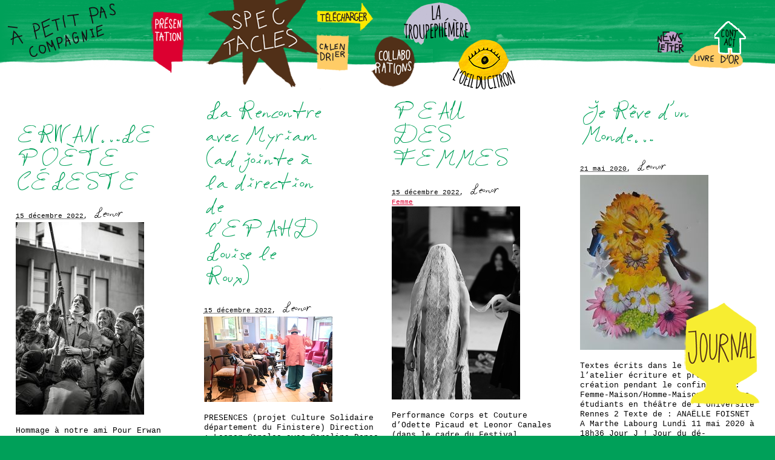

--- FILE ---
content_type: text/html; charset=utf-8
request_url: https://www.apetitpas.fr/-Journal-.html
body_size: 8740
content:
<!DOCTYPE html PUBLIC "-//W3C//DTD XHTML 1.0 Transitional//EN" "http://www.w3.org/TR/xhtml1/DTD/xhtml1-transitional.dtd">
<html xmlns="http://www.w3.org/1999/xhtml" xml:lang="fr" lang="fr" dir="ltr">
<head>
<title>Journal - Compagnie A Petit Pas</title>

<link rel="canonical" href="https://www.apetitpas.fr/-Journal-.html" />

<link rel="alternate" type="application/rss+xml" title="Syndiquer cette rubrique" href="spip.php?page=backend&amp;id_rubrique=1" />

<link rel="icon" type="image/x-icon" href="sites/www.apetitpas.fr/plugins/apetitpas/favicon.ico" />
<link rel="shortcut icon" type="image/x-icon" href="sites/www.apetitpas.fr/plugins/apetitpas/favicon.ico" /><meta http-equiv="Content-Type" content="text/html; charset=utf-8" />


<meta name="generator" content="SPIP 4.4.7 GIT [4.4: f7b81241]" />


<link rel="alternate" type="application/rss+xml" title="Syndiquer tout le site" href="spip.php?page=backend" />


<link rel='stylesheet' href='sites/www.apetitpas.fr/local/cache-css/2d8f288c366eaaae4215849ed79cbfe8.css?1765210699' type='text/css' />




<script>
var mediabox_settings={"auto_detect":true,"ns":"box","tt_img":true,"sel_g":"#documents_portfolio a[type='image\/jpeg'],#documents_portfolio a[type='image\/png'],#documents_portfolio a[type='image\/gif']","sel_c":".mediabox","str_ssStart":"Diaporama","str_ssStop":"Arr\u00eater","str_cur":"{current}\/{total}","str_prev":"Pr\u00e9c\u00e9dent","str_next":"Suivant","str_close":"Fermer","str_loading":"Chargement\u2026","str_petc":"Taper \u2019Echap\u2019 pour fermer","str_dialTitDef":"Boite de dialogue","str_dialTitMed":"Affichage d\u2019un media","splash_url":"","lity":{"skin":"_simple-dark","maxWidth":"90%","maxHeight":"90%","minWidth":"400px","minHeight":"","slideshow_speed":"2500","opacite":"0.5","defaultCaptionState":"expanded"}};
</script>
<!-- insert_head_css -->























<script type='text/javascript' src='sites/www.apetitpas.fr/local/cache-js/77912a561c982c2a15ad2b731b016d53.js?1765210699'></script>










<!-- insert_head -->





<link href="sites/www.apetitpas.fr/plugins/apetitpas/favicon.ico" rel="shortcut icon" type="image/x-icon" />







<link rel="alternate" type="application/json+oembed" href="https://www.apetitpas.fr/oembed.api/?format=json&amp;url=https%3A%2F%2Fwww.apetitpas.fr%2F-Journal-.html" /><!-- Plugin Métas + -->
<!-- Dublin Core -->
<link rel="schema.DC" href="https://purl.org/dc/elements/1.1/" />
<link rel="schema.DCTERMS" href="https://purl.org/dc/terms/" />
<meta name="DC.Format" content="text/html" />
<meta name="DC.Type" content="Text" />
<meta name="DC.Language" content="fr" />
<meta name="DC.Title" lang="fr" content="Journal &#8211; Compagnie A Petit Pas" />

<meta name="DC.Date" content="2022-12-15" />
<meta name="DC.Date.Modified" content="2022-12-15" />
<meta name="DC.Identifier" content="https://www.apetitpas.fr/-Journal-.html" />
<meta name="DC.Publisher" content="Compagnie A Petit Pas" />
<meta name="DC.Source" content="https://www.apetitpas.fr" />

<meta name="DC.Creator" content="Compagnie A Petit Pas" />


<meta name="DC.Subject" content="menu_fixe" />




<!-- Open Graph -->
 
<meta property="og:rich_attachment" content="true" />

<meta property="og:site_name" content="Compagnie A Petit Pas" />
<meta property="og:type" content="article" />
<meta property="og:title" content="Journal &#8211; Compagnie A Petit Pas" />
<meta property="og:locale" content="fr_FR" />
<meta property="og:url" content="https://www.apetitpas.fr/-Journal-.html" />


 

<meta property="og:image" content="https://www.apetitpas.fr/sites/www.apetitpas.fr/local/cache-vignettes/L125xH66/41d8aec09473aa812fd94fd980430c-be130.png" />
<meta property="og:image:width" content="125" />
<meta property="og:image:height" content="66" />
<meta property="og:image:type" content="image/png" />


 

<meta property="og:image" content="https://www.apetitpas.fr/sites/www.apetitpas.fr/local/cache-vignettes/L125xH66/41d8aec09473aa812fd94fd980430c-be130.png" />
<meta property="og:image:width" content="125" />
<meta property="og:image:height" content="66" />
<meta property="og:image:type" content="image/png" />


 

<meta property="og:image" content="https://www.apetitpas.fr/sites/www.apetitpas.fr/local/cache-vignettes/L125xH66/e74b73759f038eb13df0e7a72b7e10-82108.png" />
<meta property="og:image:width" content="125" />
<meta property="og:image:height" content="66" />
<meta property="og:image:type" content="image/png" />



<meta property="article:published_time" content="2022-12-15" />
<meta property="article:modified_time" content="2022-12-15" />

<meta property="article:author" content="Compagnie A Petit Pas" />


<meta property="article:tag" content="menu_fixe" />







<!-- Twitter Card -->
<meta name="twitter:card" content="summary_large_image" />
<meta name="twitter:title" content="Journal &#8211; Compagnie A Petit Pas" />

<meta name="twitter:dnt" content="on" />
<meta name="twitter:url" content="https://www.apetitpas.fr/-Journal-.html" />

<meta name="twitter:image" content="https://www.apetitpas.fr/sites/www.apetitpas.fr/local/cache-vignettes/L125xH63/da041dd6a3e348d8f362b592f748a4-67144.png?1696238138" />
</head>
<body class="page_rubrique rubrique_journal">
<div id="page">
	<div id="entete">
		<div class="accueil">
	<a rel="start home" href="https://www.apetitpas.fr/" title="Accueil"><img
	src="sites/www.apetitpas.fr/local/cache-vignettes/L193xH96/siteon0-d0746.png?1696238061" class='spip_logo' width='193' height='96'
	alt="" /></a>
	<strong id="nom_site_spip"><a rel="start home" href="https://www.apetitpas.fr/" title="Accueil">Compagnie A Petit Pas</a></strong>
	
</div>	</div>
	<div id="nav">
		<div class="menu barrenav">
      
         
            
            
            
            
            
            
            
            
            
            
            
            
            
            
            
            
            
            
            
            
            
            
            
            
            
            
            
            
            
            
            
            
            
            
            
            
            
            
            
            
            
            
            
            
            
            
            
            
            
            
            
            
            
            
            
            
            
            
            
            
            
            
            
            
            
            
            
            
            
            
            
            
            
            
            
            
         
         <div class="menu-entree" id="nav-1"><a href="-Journal-.html" title="Journal"><img
	src="sites/www.apetitpas.fr/IMG/logo/rubon1.png?1519996782"
	class="spip_logo spip_logo_survol"
	width="125"
	height="170"
	alt=""
	data-src-hover="sites/www.apetitpas.fr/IMG/logo/ruboff1.png?1519996746"/></a></div>
      
         
         
         <div class="menu-entree" id="nav-2"><a href="-Spectacles-.html" title="Spectacles"><img
	src="sites/www.apetitpas.fr/IMG/logo/rubon2.png?1519996746"
	class="spip_logo spip_logo_survol"
	width="190"
	height="228"
	alt=""
	data-src-hover="sites/www.apetitpas.fr/IMG/logo/ruboff2.png?1519996782"/></a></div>
      
         
            
            
            
            
            
         
         <div class="menu-entree" id="nav-11"><a href="-Collaborations-.html" title="Collaborations"><img
	src="sites/www.apetitpas.fr/IMG/logo/rubon11.png?1519996764"
	class="spip_logo spip_logo_survol"
	width="75"
	height="84"
	alt=""
	data-src-hover="sites/www.apetitpas.fr/IMG/logo/ruboff11.png?1519996762"/></a></div>
      
         
            
            
            
            
            
            
            
            
         
         <div class="menu-entree" id="nav-17"><a href="-La-TroupEphemere-.html" title="Latroupéphèmère "><img
	src="sites/www.apetitpas.fr/IMG/logo/rubon17.png?1559906216"
	class="spip_logo spip_logo_survol"
	width="116"
	height="70"
	alt=""
	data-src-hover="sites/www.apetitpas.fr/IMG/logo/ruboff17.png?1559906230"/></a></div>
      
         
            
            
            
            
            
            
            
         
         <div class="menu-entree" id="nav-24"><a href="-L-Oeil-du-Citron-.html" title="L&#8217;Oeil du Citron"><img
	src="sites/www.apetitpas.fr/IMG/logo/rubon24.png?1658752282"
	class="spip_logo spip_logo_survol"
	width="127"
	height="84"
	alt=""
	data-src-hover="sites/www.apetitpas.fr/IMG/logo/ruboff24.png?1658752286"/></a></div>
      
   </div>	</div>
	
	<div id="conteneur">	
		<div id="contenu">
			<div class="liste articles sommaire">
	<a id='pagination_articles' class='pagination_ancre'></a>
	<ul id="journal" class="liste-items">
		
		<li class="item hentry brique">
	<h3 class="h3 entry-title"><a href="ERWAN-LE-POETE-CELESTE.html" rel="bookmark">
      <img src='sites/www.apetitpas.fr/local/cache-texte/6cf078a7fc1e5300d1a031e5948ac279.png?1696238137' width='232' height='167' style='width:232px;height:167px;' alt='ERWAN&#8230;LE PO&#200;TE C&#201;LESTE' />
   	
   </a></h3>
	<div class="info-publi"><abbr class="published" title="2022-12-15T12:03:07Z">15 décembre 2022</abbr><span class="sep">, </span><span class="auteurs"> <img src='sites/www.apetitpas.fr/local/cache-texte/09fa4caf26c45603413978c89d948545.png?1689839156' width='54' height='34' style='width:54px;height:34px;' alt='Leonor' /></span></div>

   
   
   
	<div class="introduction entry-content">
   	<a class="intro" href="ERWAN-LE-POETE-CELESTE.html">
         
         
            <img src='sites/www.apetitpas.fr/local/cache-vignettes/L212xH318/1_mai_yves_larvor_5_copie-8d3bb.jpg?1696238137' width='212' height='318' class='spip_logos' alt='' />
         
         <p> 

Hommage à notre ami 

Pour Erwan (Jeudi 24 novembre 2022) 

Tu étais de ceux qui ne s’imposent pas, mais qui sont là… 

Posant ta figure sur l’asphalte de Brest mais surtout dans ton quartier ; Saint Martin. Avec ton vélo Rossinante, telle un Don Quichotte, ou bien un poète des années 30 avec ta moustache…sourire au vent ! 

Toi, l’homme céleste, le poète urbain, le crieur des rêves et de nos cœurs en mal d’amour. Je me souviens de toi, comme un être avec une présence douce et calme. Mais (…) </p>
      </a>
   </div>
   
	<div class="meta-publi">
      	
      
	</div>

   <div class="separateur">
      
      	<img src="sites/www.apetitpas.fr/plugins/apetitpas/images/separateurs/pelote.png" alt="" />
      
   </div>
</li>
		<li class="item hentry brique">
	<h3 class="h3 entry-title"><a href="La-Rencontre-avec-Myriam-adjointe-a-la-direction-de-l-EPAHD-Louise-le-Roux.html" rel="bookmark">
      <img src='sites/www.apetitpas.fr/local/cache-texte/b191bd0a2a12c0fec58039ac191b5753.png?1696238137' width='197' height='323' style='width:197px;height:323px;' alt='La Rencontre avec Myriam (adjointe &#224; la direction de l&#039;EPAHD Louise le Roux)' />
   	
   </a></h3>
	<div class="info-publi"><abbr class="published" title="2022-12-15T11:52:03Z">15 décembre 2022</abbr><span class="sep">, </span><span class="auteurs"> <img src='sites/www.apetitpas.fr/local/cache-texte/09fa4caf26c45603413978c89d948545.png?1689839156' width='54' height='34' style='width:54px;height:34px;' alt='Leonor' /></span></div>

   
   
   
	<div class="introduction entry-content">
   	<a class="intro" href="La-Rencontre-avec-Myriam-adjointe-a-la-direction-de-l-EPAHD-Louise-le-Roux.html">
         
         
            <img src='sites/www.apetitpas.fr/local/cache-vignettes/L212xH141/dsc_6825-9adf4.jpg?1696238137' width='212' height='141' class='spip_logos' alt='' />
         
         <p> 

PRESENCES (projet Culture Solidaire département du Finistere) Direction : Leonor Canales avec Caroline Denos (danseuse) Maëva le Hir (comédienne) Thierry Tanter (photographe) 

Le 14-10-22 à Brest 

Moi avec Christelle on accueille les familles. Ça permet de connaître l’histoire de la famille, comme pour Mme Bonjour ! 

Ce qui est bien dans cette résidence est que les gens peuvent apporter leurs meubles, peuvent mettre des clous au mur pour mettre leur cadre ! 

Non tu ne peux pas dire ça (…) </p>
      </a>
   </div>
   
	<div class="meta-publi">
      	
      
	</div>

   <div class="separateur">
      
      	<img src="sites/www.apetitpas.fr/plugins/apetitpas/images/separateurs/casserole.png" alt="" />
      
   </div>
</li>
		<li class="item hentry brique">
	<h3 class="h3 entry-title"><a href="PEAU-DES-FEMMES.html" rel="bookmark">
      <img src='sites/www.apetitpas.fr/local/cache-texte/2794d2472dd697e07560985b68ec510d.png?1696238137' width='195' height='128' style='width:195px;height:128px;' alt='PEAU DES FEMMES' />
   	
   </a></h3>
	<div class="info-publi"><abbr class="published" title="2022-12-15T11:17:09Z">15 décembre 2022</abbr><span class="sep">, </span><span class="auteurs"> <img src='sites/www.apetitpas.fr/local/cache-texte/09fa4caf26c45603413978c89d948545.png?1689839156' width='54' height='34' style='width:54px;height:34px;' alt='Leonor' /></span></div>

   
   
   <div class="liste mots">
      <a href="+-Femme-+.html" rel="tag">Femme</a>
   </div>
   
   
	<div class="introduction entry-content">
   	<a class="intro" href="PEAU-DES-FEMMES.html">
         
         
            <img src='sites/www.apetitpas.fr/local/cache-vignettes/L212xH319/dsc_0007-3bcbb.jpg?1696238137' width='212' height='319' class='spip_logos' alt='' />
         
         <p> 

Performance Corps et Couture d’Odette Picaud et Leonor Canales (dans le cadre du Festival Invisible/Brest) 

Moi ma peau… Est un paysage lacéré par les pas des soldats russes 

Moi ma peau… Sont les mains de ma mère sur mes genoux Me mettant du mercurochrome après ma chute de bicyclette 

Moi ma peau… Sera une rivière où les jeunes filles en fleurs Viendront laver leur sexe après leurs premières règles 

Moi ma peau… T’attend T’as toujours attendue T’attendra Dis-moi où es-tu mon autre peau (…) </p>
      </a>
   </div>
   
	<div class="meta-publi">
      	
      
	</div>

   <div class="separateur">
      
      	<img src="sites/www.apetitpas.fr/plugins/apetitpas/images/separateurs/tele.png" alt="" />
      
   </div>
</li>
		<li class="item hentry brique">
	<h3 class="h3 entry-title"><a href="Je-Reve-d-un-Monde-177.html" rel="bookmark">
      <img src='sites/www.apetitpas.fr/local/cache-texte/28369940add979a46770e42572ed7182.png?1689839156' width='183' height='89' style='width:183px;height:89px;' alt='Je R&#234;ve d&#039;un Monde&#8230;' />
   	
   </a></h3>
	<div class="info-publi"><abbr class="published" title="2020-05-21T10:46:52Z">21 mai 2020</abbr><span class="sep">, </span><span class="auteurs"> <img src='sites/www.apetitpas.fr/local/cache-texte/09fa4caf26c45603413978c89d948545.png?1689839156' width='54' height='34' style='width:54px;height:34px;' alt='Leonor' /></span></div>

   
   
   
	<div class="introduction entry-content">
   	<a class="intro" href="Je-Reve-d-un-Monde-177.html">
         
         
            <img src='sites/www.apetitpas.fr/local/cache-vignettes/L212xH289/nour_duettiec-a087f.jpg?1696238137' width='212' height='289' class='spip_logos' alt='' />
         
         <p> 

Textes écrits dans le cadre de l’atelier écriture et processus de création pendant le confinement : Femme-Maison/Homme-Maison. Avec les étudiants en théâtre de l’Université Rennes 2 

Texte de : ANAËLLE FOISNET 

A Marthe Labourg Lundi 11 mai 2020 à 18h36 

Jour J ! Jour du dé-confinement. Jour de nos libertés. J’ai aimé te connaître petite effrontée. J’ai aimé te regarder prendre corps sous ma plume. Sous nos plumes. J’ai aimé te penser, te fantasmer. Tes interactions, ta solitude parfois, (…) </p>
      </a>
   </div>
   
	<div class="meta-publi">
      	
      
	</div>

   <div class="separateur">
      
      	<img src="sites/www.apetitpas.fr/plugins/apetitpas/images/separateurs/pelote.png" alt="" />
      
   </div>
</li>
		<li class="item hentry brique">
	<h3 class="h3 entry-title"><a href="JOURNAL-DE-CONFINEMENT-A-LA-MAISON-1.html" rel="bookmark">
      <img src='sites/www.apetitpas.fr/local/cache-texte/26f786d3d87c5bd34a7af23cdc0e7af6.png?1689839156' width='325' height='206' style='width:325px;height:206px;' alt='JOURNAL DE CONFINEMENT &#192; LA MAISON (1)' />
   	
   </a></h3>
	<div class="info-publi"><abbr class="published" title="2020-03-25T10:22:49Z">25 mars 2020</abbr><span class="sep">, </span><span class="auteurs"> <img src='sites/www.apetitpas.fr/local/cache-texte/09fa4caf26c45603413978c89d948545.png?1689839156' width='54' height='34' style='width:54px;height:34px;' alt='Leonor' /></span></div>

   
   
   
	<div class="introduction entry-content">
   	<a class="intro" href="JOURNAL-DE-CONFINEMENT-A-LA-MAISON-1.html">
         
         
            <img src='sites/www.apetitpas.fr/local/cache-vignettes/L212xH159/virginia-b06e7.jpg?1696238137' width='212' height='159' class='spip_logos' alt='' />
         
         <p> 

S’arrêter et regarder ; rester là, immobile, docile… 

Alors, je m’arrête, j’accepte de lâcher quelque chose en moi qui me pousse à vouloir remplir à tout prix ce temps de confinement, je n’essaie pas de simuler, de vouloir répéter mon ancienne vie au sein de mes quatre murs. J’accepte les différents états qui me traversent et qui me font aller de la joie à la tristesse, de la mélancolie à la colère. Je lâche, je m’abandonne, enfin j’essaie de m’abandonner à ce temps qui coule m’invitant à (…) </p>
      </a>
   </div>
   
	<div class="meta-publi">
      	
      
	</div>

   <div class="separateur">
      
      	<img src="sites/www.apetitpas.fr/plugins/apetitpas/images/separateurs/poubelle.png" alt="" />
      
   </div>
</li>
		<li class="item hentry brique">
	<h3 class="h3 entry-title"><a href="L-Arbre-Pere-d-Aly-Ba.html" rel="bookmark">
      <img src='sites/www.apetitpas.fr/local/cache-texte/8b37644cee0bf403d9108b993e19daad.png?1689839156' width='203' height='89' style='width:203px;height:89px;' alt='L&#039;Arbre P&#232;re d&#039;Aly Ba' />
   	
   </a></h3>
	<div class="info-publi"><abbr class="published" title="2018-05-04T19:22:04Z">4 mai 2018</abbr><span class="sep">, </span><span class="auteurs"> <img src='sites/www.apetitpas.fr/local/cache-texte/09fa4caf26c45603413978c89d948545.png?1689839156' width='54' height='34' style='width:54px;height:34px;' alt='Leonor' /></span></div>

   
   
   
	<div class="introduction entry-content">
   	<a class="intro" href="L-Arbre-Pere-d-Aly-Ba.html">
         
         
            <img src='sites/www.apetitpas.fr/local/cache-vignettes/L212xH283/img_0773-16445.jpg?1696238138' width='212' height='283' class='spip_logos' alt='' />
         
         <p> 

Texte écrit par Aly Ba au sein de l’espace artistique ; Jardin d’Exploration (proposition dirigé par Leonor Canales dans le cadre du LAP/Rennes) 

Samedi 17/03/2018 

Pendant une scène de prépare du corps, nous avons fait quelque mouvement qui m’a fait voyager dans le passe. La position de l’arbre ça réveille en moi un vieux souvenir. Je me rappelle les moments inoubliables que j’ai passés avec mon père à l’âge de 9 ans avant qu’il parte pour son voyage sans retour et n’est pas eu le temps (…) </p>
      </a>
   </div>
   
	<div class="meta-publi">
      	
      
	</div>

   <div class="separateur">
      
      	<img src="sites/www.apetitpas.fr/plugins/apetitpas/images/separateurs/lapin.png" alt="" />
      
   </div>
</li>
		<li class="item hentry brique">
	<h3 class="h3 entry-title"><a href="Rue-de-Siam.html" rel="bookmark">
      <img src='sites/www.apetitpas.fr/local/cache-texte/22b344e901e2f9dcc2b87869bf2eacc6.png?1689839157' width='184' height='50' style='width:184px;height:50px;' alt='Rue de Siam' />
   	
   </a></h3>
	<div class="info-publi"><abbr class="published" title="2016-10-06T06:31:00Z">6 octobre 2016</abbr><span class="sep">, </span><span class="auteurs"> <img src='sites/www.apetitpas.fr/local/cache-texte/09fa4caf26c45603413978c89d948545.png?1689839156' width='54' height='34' style='width:54px;height:34px;' alt='Leonor' /></span></div>

   
   
   
	<div class="introduction entry-content">
   	<a class="intro" href="Rue-de-Siam.html">
         
         
         <p> 

Rue de Siam ils avancent surement, fières, plus tôt beaux… Pas plus de 35 ans. L’arme est là, dans cette ville à forte histoire militaire. C’est un samedi après-midi, le 24 septembre. Ils font partie du paysage, personne réagit, tout le monde fait comme s’ils n’existait pas mais ils sont bien là. Armés jusqu’aux dents au cas où… Où quoi ? Pas très loin du centre, vers les rives de la Penfeld les dirigeants du PS se sont rassemblés pour leur université d’été. Le matin j’allais avec ma fille (…) </p>
      </a>
   </div>
   
	<div class="meta-publi">
      	 
         <span class="sep">|</span>
         <a href="Rue-de-Siam.html#forum" class="nb_commentaires">1&nbsp;commentaire</a>
         
      
	</div>

   <div class="separateur">
      
      	<img src="sites/www.apetitpas.fr/plugins/apetitpas/images/separateurs/main.png" alt="" />
      
   </div>
</li>
		<li class="item hentry brique">
	<h3 class="h3 entry-title"><a href="LATroupEphemere-JE-ME-SOUVIENS.html" rel="bookmark">
      <img src='sites/www.apetitpas.fr/local/cache-texte/30833836797e660480346bf411425e8a.png?1689839157' width='314' height='167' style='width:314px;height:167px;' alt='LATroupEph&#233;m&#232;re&#8230; JE ME SOUVIENS !' />
   	
   </a></h3>
	<div class="info-publi"><abbr class="published" title="2016-07-12T08:18:54Z">12 juillet 2016</abbr><span class="sep">, </span><span class="auteurs"> <img src='sites/www.apetitpas.fr/local/cache-texte/09fa4caf26c45603413978c89d948545.png?1689839156' width='54' height='34' style='width:54px;height:34px;' alt='Leonor' /></span></div>

   
   
   
	<div class="introduction entry-content">
   	<a class="intro" href="LATroupEphemere-JE-ME-SOUVIENS.html">
         
         
            <img src='sites/www.apetitpas.fr/local/cache-vignettes/L212xH156/christine_anne-af38f.jpg?1696238138' width='212' height='156' class='spip_logos' alt='' />
         
         <p> 

Je me souviens d’Anne qui contenait son émotion lors de son voyage du deuxième dimanche : 

Le corps qui parle le corps qui exprime ce que les mots ne peuvent pas dire… Je me souviens du mail envoyé par Eric pour me dire que je n’étais seule. Puis de nous (lui &amp; moi) assis face au soleil, dos à la porte en fer : 

C’était bien ton voyage à Madagascar ? 

Je me souviens de Mohamed : 

Leonor, dit dit, comment je m’appel ? 

Et de son &#171; tâtonnement &#187; timide et en toute discrétion (…) </p>
      </a>
   </div>
   
	<div class="meta-publi">
      	
      
	</div>

   <div class="separateur">
      
      	<img src="sites/www.apetitpas.fr/plugins/apetitpas/images/separateurs/ciseaux.png" alt="" />
      
   </div>
</li>
		<li class="item hentry brique">
	<h3 class="h3 entry-title"><a href="Magnolia-Patate-Douce-a-Barreaux.html" rel="bookmark">
      <img src='sites/www.apetitpas.fr/local/cache-texte/bef417c0c29ee7da7cfd19562f6f0414.png?1689839157' width='183' height='167' style='width:183px;height:167px;' alt='Magnolia &#38; Patate Douce &#224; Barreaux' />
   	
   </a></h3>
	<div class="info-publi"><abbr class="published" title="2016-04-26T17:32:57Z">26 avril 2016</abbr><span class="sep">, </span><span class="auteurs"> <img src='sites/www.apetitpas.fr/local/cache-texte/09fa4caf26c45603413978c89d948545.png?1689839156' width='54' height='34' style='width:54px;height:34px;' alt='Leonor' /></span></div>

   
   
   
	<div class="introduction entry-content">
   	<a class="intro" href="Magnolia-Patate-Douce-a-Barreaux.html">
         
         
            <img src='sites/www.apetitpas.fr/local/cache-vignettes/L212xH283/magnolia_de_barreaux-19c73.jpg?1696238138' width='212' height='283' class='spip_logos' alt='' />
         
         <p> 

Dans le brouhaha de la gare de Lyon les vigiles s’affairent à arrêter de façon continue et méthodique toute personne ayant un profil douteux : des jeunes gens, deux garçons pas encore trentenaires, sacs à dos et cheveux en bataille se font conduire dans un petit couloir. Le policier en civil leur sourit pour faire comprendre que ce choix n’est pas dû à leur tignasse et leur gueule de gens en quête de révolution mais au fait qu’il a des consignes auxquelles obéir. Obéir ! Ici personne ne (…) </p>
      </a>
   </div>
   
	<div class="meta-publi">
      	
      
	</div>

   <div class="separateur">
      
      	<img src="sites/www.apetitpas.fr/plugins/apetitpas/images/separateurs/chaussure.png" alt="" />
      
   </div>
</li>
		<li class="item hentry brique">
	<h3 class="h3 entry-title"><a href="Je-lui-ai-rien-demande.html" rel="bookmark">
      <img src='sites/www.apetitpas.fr/local/cache-texte/b4fde4373858229ccb9745b673e1fe89.png?1689839157' width='188' height='89' style='width:188px;height:89px;' alt='Je lui ai rien demand&#233;' />
   	
   </a></h3>
	<div class="info-publi"><abbr class="published" title="2015-12-09T14:05:03Z">9 décembre 2015</abbr><span class="sep">, </span><span class="auteurs"> <img src='sites/www.apetitpas.fr/local/cache-texte/09fa4caf26c45603413978c89d948545.png?1689839156' width='54' height='34' style='width:54px;height:34px;' alt='Leonor' /></span></div>

   
   
   
	<div class="introduction entry-content">
   	<a class="intro" href="Je-lui-ai-rien-demande.html">
         
         
            <img src='sites/www.apetitpas.fr/local/cache-vignettes/L212xH283/train-f8a78.jpg?1696238138' width='212' height='283' class='spip_logos' alt='' />
         
         <p> 

&#171; Rachid ! 

Je m’appelle Rachid ! 

Mais on m’appelle Rachid System, comme le chanteur algérien. 

Vous connaissez l’Algérie ? &#187; 

J’ai rencontré Rachid un dimanche matin dans le train de Chambéry à Lyon. Lui, il allait au marché et moi je rentrais vers Brest. Assis dans le dernier compartiment du wagon 11, Rachid était seul, à côté de la fenêtre. Son portable à la main, une veste grise, des cheveux et des yeux très noirs et une barbe d’une semaine propre et bien coupée. 

&#171; Non, je ne (…) </p>
      </a>
   </div>
   
	<div class="meta-publi">
      	
      
	</div>

   <div class="separateur">
      
      	<img src="sites/www.apetitpas.fr/plugins/apetitpas/images/separateurs/valise.png" alt="" />
      
   </div>
</li>
		<li class="item hentry brique">
	<h3 class="h3 entry-title"><a href="Trace-du-journal-de-Bord-Phare-de.html" rel="bookmark">
      <img src='sites/www.apetitpas.fr/local/cache-texte/75b07cf4baf3340e7f253cf2aa0ddad2.png?1689839157' width='197' height='206' style='width:197px;height:206px;' alt='Trace du journal de Bord (Phare de l&#039;&#238;le Wrac&#039;h)' />
   	
   </a></h3>
	<div class="info-publi"><abbr class="published" title="2015-10-25T09:13:46Z">25 octobre 2015</abbr><span class="sep">, </span><span class="auteurs"> <img src='sites/www.apetitpas.fr/local/cache-texte/09fa4caf26c45603413978c89d948545.png?1689839156' width='54' height='34' style='width:54px;height:34px;' alt='Leonor' /></span></div>

   
   
   
	<div class="introduction entry-content">
   	<a class="intro" href="Trace-du-journal-de-Bord-Phare-de.html">
         
         
            <img src='sites/www.apetitpas.fr/local/cache-vignettes/L212xH159/img_3609-2de0c.jpg?1696238138' width='212' height='159' class='spip_logos' alt='' />
         
         <p> 

Septembre 2015 

(Le 16 Septembre 2015) 

Arrivée hier à 14 h 40 sur l’île. Traversée avec Béatrice, Hélène et son mari. Deux charrettes pour transporter de quoi vivre pendant mon séjour. Micha, ma chatte m’accompagne dans ce périple. C’est la première fois qu’elle sort de l’appartement, la première fois qu’elle voit le monde : la mer ! 

Nous faisons un tour rapide de la maison-phare et je prends possession petit à petit de ce lieu qui sera ma maison. Je les accompagne jusqu’au bout du (…) </p>
      </a>
   </div>
   
	<div class="meta-publi">
      	
      
	</div>

   <div class="separateur">
      
      	<img src="sites/www.apetitpas.fr/plugins/apetitpas/images/separateurs/cage.png" alt="" />
      
   </div>
</li>
		<li class="item hentry brique">
	<h3 class="h3 entry-title"><a href="Journal-de-bord-de-la-residence-d.html" rel="bookmark">
      <img src='sites/www.apetitpas.fr/local/cache-texte/7ffaf167ae1981ced34d30549ff2d70e.png?1689839158' width='180' height='245' style='width:180px;height:245px;' alt='Journal de bord de la r&#233;sidence d&#039;&#233;criture au phare de l&#039;&#238;le Wrac&#039;h' />
   	
   </a></h3>
	<div class="info-publi"><abbr class="published" title="2015-10-08T10:06:48Z">8 octobre 2015</abbr><span class="sep">, </span><span class="auteurs"> <img src='sites/www.apetitpas.fr/local/cache-texte/09fa4caf26c45603413978c89d948545.png?1689839156' width='54' height='34' style='width:54px;height:34px;' alt='Leonor' /></span></div>

   
   
   
	<div class="introduction entry-content">
   	<a class="intro" href="Journal-de-bord-de-la-residence-d.html">
         
         
            <img src='sites/www.apetitpas.fr/local/cache-vignettes/L212xH283/phare-a7a4a.jpg?1696238138' width='212' height='283' class='spip_logos' alt='' />
         
         <p> 

Il y a des lieux dans lesquels on voudrait se perdre ! Disparaître du monde et des autres pour mieux les retrouver après. Délesté du poids de nos lâchetés, lavé par les vagues, rempli de lumière… 

Il y a des lieux qui sont un APPEL ! Appel de l’infinie beauté de l’horizon. Appel vers ce qui est essentiel, juste, peu… pas grand chose et pourtant, si vrai. Si puissant d’évidence que nos &#171; paraîtres &#187; s’effondrent, s’émiettent comme un château de sable. 

WRAC’H PETITE MAISON (…) </p>
      </a>
   </div>
   
	<div class="meta-publi">
      	 
         <span class="sep">|</span>
         <a href="Journal-de-bord-de-la-residence-d.html#forum" class="nb_commentaires">2&nbsp;commentaires</a>
         
      
	</div>

   <div class="separateur">
      
      	<img src="sites/www.apetitpas.fr/plugins/apetitpas/images/separateurs/poubelle.png" alt="" />
      
   </div>
</li>
	</ul>
	<nav class="pagination"><ul class="pagination-items pagination_page">
		

		<li class="pagination-item on active"><span class="pagination-item-label on" aria-label='Aller &#224; la page 1 (Page actuelle)'>1</span></li>
		<li class="pagination-item"><a href='-Journal-.html?debut_articles=12#pagination_articles' class='pagination-item-label lien_pagination' rel='nofollow' aria-label='Aller &#224; la page 2'>2</a></li>
		<li class="pagination-item"><a href='-Journal-.html?debut_articles=24#pagination_articles' class='pagination-item-label lien_pagination' rel='nofollow' aria-label='Aller &#224; la page 3'>3</a></li>
		<li class="pagination-item"><a href='-Journal-.html?debut_articles=36#pagination_articles' class='pagination-item-label lien_pagination' rel='nofollow' aria-label='Aller &#224; la page 4'>4</a></li>
		<li class="pagination-item"><a href='-Journal-.html?debut_articles=48#pagination_articles' class='pagination-item-label lien_pagination' rel='nofollow' aria-label='Aller &#224; la page 5'>5</a></li>
		<li class="pagination-item"><a href='-Journal-.html?debut_articles=60#pagination_articles' class='pagination-item-label lien_pagination' rel='nofollow' aria-label='Aller &#224; la page 6'>6</a></li>
		<li class="pagination-item"><a href='-Journal-.html?debut_articles=72#pagination_articles' class='pagination-item-label lien_pagination' rel='nofollow' aria-label='Aller &#224; la page 7'>7</a></li>
		

		

		
	</ul></nav>
</div>		</div>

		<div id="navigation">
			<div class="menu rubriques">
   
      <div class="menu-entree" id="bandeau_rub-3"><a href="-La-compagnie-3-.html" title="La compagnie"><img
	src="sites/www.apetitpas.fr/IMG/logo/rubon3.png?1519996752"
	class="spip_logo spip_logo_survol"
	width="55"
	height="102"
	alt=""
	data-src-hover="sites/www.apetitpas.fr/IMG/logo/ruboff3.png?1519996764"/></a></div>
   
   
      <div class="menu-entree" id="bandeau_art-11"><a href="A-telecharger.html" title="Documents à télécharger"><img
	src="sites/www.apetitpas.fr/IMG/logo/arton11.png?1519996764"
	class="spip_logo spip_logo_survol"
	width="100"
	height="48"
	alt=""
	data-src-hover="sites/www.apetitpas.fr/IMG/logo/artoff11.png?1519996782"/></a></div>
   
      <div class="menu-entree" id="bandeau_art-13"><a href="Agenda.html" title="Agenda"><img
	src="sites/www.apetitpas.fr/IMG/logo/arton13.png?1519996754"
	class="spip_logo spip_logo_survol"
	width="55"
	height="61"
	alt=""
	data-src-hover="sites/www.apetitpas.fr/IMG/logo/artoff13.png?1519996752"/></a></div>
   
      <div class="menu-entree" id="bandeau_art-14"><a href="Livre-d-Or.html" title="Livre d&#8217;Or"><img
	src="sites/www.apetitpas.fr/IMG/logo/arton14.png?1519996752"
	class="spip_logo spip_logo_survol"
	width="95"
	height="45"
	alt=""
	data-src-hover="sites/www.apetitpas.fr/IMG/logo/artoff14.png?1519996752"/></a></div>
   
      <div class="menu-entree" id="bandeau_art-16"><a href="Contacts.html" title="Contacts"><img
	src="sites/www.apetitpas.fr/IMG/logo/arton16.png?1519996764"
	class="spip_logo spip_logo_survol"
	width="100"
	height="90"
	alt=""
	data-src-hover="sites/www.apetitpas.fr/IMG/logo/artoff16.png?1519996782"/></a></div>
   
      
   
      <div class="menu-entree" id="bandeau_art-83"><a href="Newsletter.html" title="Newsletter"><img
	src="sites/www.apetitpas.fr/IMG/logo/arton83.png?1519996748"
	class="spip_logo spip_logo_survol"
	width="45"
	height="39"
	alt=""
	data-src-hover="sites/www.apetitpas.fr/IMG/logo/artoff83.png?1519996746"/></a></div>
   
</div>		</div>
		<div id="extra" class="fondvert">
					</div>
	</div>
<div id="pied" class="fondvert">
	<div class="formulaire_spip formulaire_recherche" id="formulaire_recherche">
<form action="spip.php?page=recherche" method="get"><div>
	<input name="page" value="recherche" type="hidden"
>
	
	<input type="text" class="text" size="10" name="recherche" id="recherche" value="Rechercher" onblur="if (this.value=='') this.value='Rechercher';" onfocus="if (this.value=='Rechercher') this.value='';"  accesskey="4" />
	<input type="image" class="submit" src="sites/www.apetitpas.fr/plugins/apetitpas/images/ok.png" title="Rechercher" />
</div></form>
</div>
   <div id="infos_pied">
   
      <a href="-La-compagnie-3-.html" title="La compagnie">La compagnie</a>
   
   <span class="sep"> ,</span>
   
   
      <a href="A-telecharger.html" title="Documents à télécharger">Documents à télécharger</a>
   , 
      <a href="Agenda.html" title="Agenda">Agenda</a>
   , 
      <a href="Livre-d-Or.html" title="Livre d&#8217;Or">Livre d&#8217;Or</a>
   , 
      <a href="Contacts.html" title="Contacts">Contacts</a>
   , 
      <a href="Credits.html" title="Crédits">Crédits</a>
   , 
      <a href="Newsletter.html" title="Newsletter">Newsletter</a>
   
   <span class="sep"> ,</span>

   <a href="http://www.spip.net/" title="Site réalisé avec SPIP">Site réalisé avec SPIP</a><span class="sep">
    , </span><a href="spip.php?page=login&amp;url=-Journal-.html" rel="nofollow" class='login_modal'>Se connecter</a><span class="sep"> ,
   </span><a rel="contents" href="spip.php?page=plan">Plan du site</a><span class="sep"> ,
   </span><a rel="contents" href="Mentions-legales.html">Mentions légales</a><span class="sep"> ,
   </span><a href="https://www.facebook.com/CieApetitPas" title="Suivez-nous sur Facebook"><img src='sites/www.apetitpas.fr/plugins/apetitpas/images/logo-facebook.png?1689776152' alt='Suivez-nous sur Facebook' width='16' height='16' /></a>
   <a href="spip.php?page=backend" rel="alternate" title="Syndiquer tout le site"><img src="sites/www.apetitpas.fr/plugins/zpip-dist/feed.png" alt="Suivre la vie du site" width="16" height="16" /></a>
</div></div></div>
</body>
</html>


--- FILE ---
content_type: text/css
request_url: https://www.apetitpas.fr/sites/www.apetitpas.fr/local/cache-css/2d8f288c366eaaae4215849ed79cbfe8.css?1765210699
body_size: 12022
content:
/* compact [
	sites/www.apetitpas.fr/plugins/zpip-dist/spip_style.css
	sites/www.apetitpas.fr/plugins/zpip-dist/spip_formulaires.css
	plugins-dist/mediabox/lib/lity/lity.css?1741010873
	plugins-dist/mediabox/lity/css/lity.mediabox.css?1765198908
	plugins-dist/mediabox/lity/skins/_simple-dark/lity.css?1741010873
	plugins-dist/porte_plume/css/barre_outils.css?1741010876
	sites/www.apetitpas.fr/local/cache-css/cssdyn-css_barre_outils_icones_css-1b4006f6.css?1765210699
	sites/www.apetitpas.fr/plugins/auto/typoenluminee/v4.0.1/css/enluminurestypo.css
	sites/www.apetitpas.fr/plugins/auto/sjcycle/v3.6.0/css/sjcycle.css?1720191458
	sites/www.apetitpas.fr/plugins/auto/agenda/v5.1.0/css/spip.agenda.css
	sites/www.apetitpas.fr/plugins/auto/oembed/v3.4.0/css/oembed.css?1739542678
	sites/www.apetitpas.fr/plugins/zpip-dist/habillage.css
	sites/www.apetitpas.fr/plugins/apetitpas/perso.css
] 77.4% */

/* sites/www.apetitpas.fr/plugins/zpip-dist/spip_style.css */
hr.spip{margin:2em auto}
ol.spip{list-style:decimal}
blockquote.spip{margin:2em 0;padding-left:1em;border-left:.30em solid}
blockquote.spip_poesie{margin:2em 0;padding-left:1em;border-left:1px solid;font-family:Garamond,Georgia,Times,serif;font-size:120%}
blockquote.spip_poesie div{text-indent:-3em;margin-left:3em}
.spip_code,.spip_cadre{font-family:Courier,"Courier New",monospace;color:#009}
.spip_cadre{background-color:#F4F8F8;border:1px inset}
div.spip_code,.spip_cadre{margin-bottom:1em}
.spip_surligne{background:#FF6}
table.spip{margin-right:auto;margin-left:auto;margin-bottom:1em;border-collapse:collapse;border-spacing:0;line-height:normal}
table.spip caption{caption-side:top;text-align:center;margin-right:auto;margin-left:auto;font-weight:700}
table.spip tr.row_first{background:#FFC}
table.spip tr.row_odd{background:#EEE}
table.spip tr.row_even{background:#DDD}
table.spip th,table.spip td{padding:.20em .40em;text-align:left;border:1px solid}
table.spip th{vertical-align:bottom;font-weight:700}
table.spip td{vertical-align:top}
img,.spip_logos{margin:0;padding:0;border:0}
.spip_documents{text-align:center;line-height:normal}
.spip_documents p{margin:.10em;padding:0}
.spip_documents_center{display:table;clear:both;margin:1em auto}
.spip_documents_left{float:left;margin-right:15px;margin-bottom:5px}
.spip_documents_right{float:right;margin-left:15px;margin-bottom:5px}
.spip_doc_titre{margin-right:auto;margin-left:auto;font-weight:700;font-size:.90em}
.spip_doc_descriptif{clear:both;margin-right:auto;margin-left:auto;font-size:.90em}
.spip_modele{float:right;display:block;padding:1em;border:1px solid;width:180px}

a.spip_in{color:#900}
a.spip_out{color:#009}
a.spip_url{color:#009}
a.spip_glossaire{color:#060}
a.spip_glossaire:hover{text-decoration:underline overline}
.on,.on a,a.on{font-weight:700}
.small{font-size:90%}
.nettoyeur{clear:both;height:0;margin:0;padding:0;border:0;line-height:1px;font-size:1px}
.invisible{position:absolute;top:-3000em;height:1%}

/* sites/www.apetitpas.fr/plugins/zpip-dist/spip_formulaires.css */
@media projection,screen,tv{input,select,textarea{font-size:100%;font-family:inherit}
.formulaire_spip{clear:both;margin-bottom:2em;padding:0;border:0;text-align:left;font-size:1em}
.formulaire_spip form{margin:0;padding:0}
.formulaire_spip fieldset{clear:both;margin:0 0 1em;padding:0;border:0}
.formulaire_spip fieldset legend{margin:0;padding:0;font-size:1.05em;font-weight:700;background-color:#fff;color:#333}
.formulaire_spip fieldset fieldset{margin-top:1em}
.formulaire_spip fieldset fieldset legend{font-size:1em;font-weight:400}
.formulaire_spip .explication{margin:.50em 0;color:#444}
.formulaire_spip ul{margin:0;padding:0;list-style:none}
.formulaire_spip ul li{clear:both;margin:0;padding:.50em 0}
.formulaire_spip label{display:block;text-align:left;color:#444;font-weight:700;position:relative}
.formulaire_spip li p{margin-top:0;margin-bottom:0}
.formulaire_spip .choix label{display:inline;font-weight:400}
.formulaire_spip .choix input.radio,.formulaire_spip .choix input.checkbox{width:auto}
.formulaire_spip input.text{width:15em;border:1px inset}
.formulaire_spip textarea{width:99%;border:1px inset}
.formulaire_spip select{width:99%}
.formulaire_spip .boutons{clear:both;margin:0;padding:0;text-align:right}
.formulaire_spip .boutons input{margin-left:1em}


.formulaire_spip fieldset.previsu{margin-bottom:2em;padding:1em;border:2px dashed #F57900}
.formulaire_spip fieldset.previsu legend{padding:0 .50em;font-weight:700;color:#F57900}
.formulaire_spip fieldset.previsu li{padding:3px;border:none}
.formulaire_spip fieldset.previsu p{margin:1em 0}
.reponse_formulaire{font-weight:700;color:#e86519;font-size:1.20em}
fieldset.reponse_formulaire{border-color:#e86519;font-weight:400}
fieldset.reponse_formulaire.reponse_formulaire legend{color:#F57900}
.formulaire_spip li.erreur .erreur_message{display:block;color:#C30;font-weight:700}
.formulaire_spip li.erreur input.text,.formulaire_spip li.erreur textarea{background-color:#FCC;border-style:solid;border-color:#C30}
.reponse_formulaire_erreur{margin:0;color:#C30;font-weight:700}
.reponse_formulaire_ok{margin:0;color:#53AD20;font-weight:700}
table.spip_barre{width:100%}
table.spip_barre a img{background:#FDA;padding:3px;border:1px outset #CC9}
table.spip_barre a:focus img,table.spip_barre a:hover img,table.spip_barre a:active img{background:#FFF;border:1px solid #CC9}
table.spip_barre input.barre{width:99%;background:transparent;border:0;color:inherit}
.formulaire_forum .saisie_titre input.text,.formulaire_forum .saisie_titre textarea{width:98%}
.formulaire_menu_lang{margin:0;padding:0;background:none}
.formulaire_recherche{margin:0;padding:0;background:none}
.formulaire_recherche *{display:inline;vertical-align:middle}
.formulaire_recherche input.text{width:10em;padding-left:25px;background:#FFF url('//www.apetitpas.fr/sites/www.apetitpas.fr/plugins/zpip-dist/rechercher.gif') no-repeat left center}

ul.choix_mots{display:block;margin:0;padding:0;list-style:none}
ul.choix_mots li{clear:none;float:left;display:block;width:30%;padding:1%}
ul.choix_mots li label{display:inline;font-weight:400}
.formulaire_spip .bugajaxie{display:none}
.formulaire_login ul li{clear:left}
.formulaire_login .editer_password .details{display:block}
.formulaire_login #spip_logo_auteur{float:right}}

/* plugins-dist/mediabox/lib/lity/lity.css?1741010873 */
/*! Lity - v3.0.0-dev - 2020-04-26
* http://sorgalla.com/lity/
* Copyright (c) 2015-2020 Jan Sorgalla;Licensed MIT */
.lity-active,.lity-active body{overflow:hidden}
.lity{z-index:9990;position:fixed;top:0;right:0;bottom:0;left:0;white-space:nowrap;background:#0b0b0b;background:rgba(0,0,0,.9);outline:none!important;opacity:0;-webkit-transition:opacity .3s ease;-o-transition:opacity .3s ease;transition:opacity .3s ease}
.lity.lity-opened{opacity:1}
.lity.lity-closed{opacity:0}
.lity *{-webkit-box-sizing:border-box;-moz-box-sizing:border-box;box-sizing:border-box}
.lity-wrap{z-index:9990;position:fixed;top:0;right:0;bottom:0;left:0;text-align:center;outline:none!important}
.lity-wrap:before{content:'';display:inline-block;height:100%;vertical-align:middle;margin-right:-.25em}
.lity-loader{z-index:9991;color:#fff;position:absolute;top:50%;margin-top:-.8em;width:100%;text-align:center;font-size:14px;font-family:Arial,Helvetica,sans-serif;opacity:0;-webkit-transition:opacity .3s ease;-o-transition:opacity .3s ease;transition:opacity .3s ease}
.lity-loading .lity-loader{opacity:1}
.lity-container{z-index:9992;position:relative;text-align:left;vertical-align:middle;display:inline-block;white-space:normal;max-width:100%;max-height:100%;outline:none!important}
.lity-content{z-index:9993;width:100%;-webkit-transform:scale(1);-ms-transform:scale(1);-o-transform:scale(1);transform:scale(1);-webkit-transition:-webkit-transform .3s ease;transition:-webkit-transform .3s ease;-o-transition:-o-transform .3s ease;transition:transform .3s ease;transition:transform .3s ease,-webkit-transform .3s ease,-o-transform .3s ease}
.lity-loading .lity-content,.lity-closed .lity-content{-webkit-transform:scale(0.8);-ms-transform:scale(0.8);-o-transform:scale(0.8);transform:scale(0.8)}
.lity-content:after{content:'';position:absolute;left:0;top:0;bottom:0;display:block;right:0;width:auto;height:auto;z-index:-1;-webkit-box-shadow:0 0 8px rgba(0,0,0,.6);box-shadow:0 0 8px rgba(0,0,0,.6)}
.lity-close,.lity-close:hover,.lity-close:focus,.lity-close:active,.lity-close:visited{z-index:9994;width:35px;height:35px;position:fixed;right:0;top:0;-webkit-appearance:none;cursor:pointer;text-decoration:none;text-align:center;padding:0;color:#fff;font-style:normal;font-size:35px;font-family:Arial,Baskerville,monospace;line-height:35px;text-shadow:0 1px 2px rgba(0,0,0,.6);border:0;background:none;-webkit-box-shadow:none;box-shadow:none}
.lity-close::-moz-focus-inner{border:0;padding:0}
.lity-close:active{top:1px}
.lity-image img{max-width:100%;display:block;line-height:0;border:0}
.lity-iframe .lity-container{width:100%;max-width:964px}
.lity-iframe-container{width:100%;height:0;padding-top:56.25%;overflow:auto;pointer-events:auto;-webkit-transform:translateZ(0);transform:translateZ(0);-webkit-overflow-scrolling:touch}
.lity-iframe-container iframe{position:absolute;display:block;top:0;left:0;width:100%;height:100%;-webkit-box-shadow:0 0 8px rgba(0,0,0,.6);box-shadow:0 0 8px rgba(0,0,0,.6);background:#000}
.lity-hide{display:none}

/* plugins-dist/mediabox/lity/css/lity.mediabox.css?1765198908 */
.box_mediabox{display:block;margin:0;padding:0;width:auto;height:auto;background:none;border:0}
.box_mediabox:before{content:'';display:block;position:fixed;top:0;right:0;bottom:0;left:0;background:#000;opacity:0.9}
@media(min-width:500px){.box_mediabox .lity-container{max-width:90%;max-height:90%}}
@media(max-width:499.9px){.box_mediabox .lity-container{max-width:100%!important;max-height:100%!important}}
.box_mediabox.lity-height-set .lity-content{height:100%;min-height:0!important}
.box_mediabox.lity-image .lity-content{display:flex;justify-content:center;align-items:center}
.box_mediabox.lity-image .lity-image-figure{display:block;margin:0}
.box_mediabox.lity-image .lity-image-figure::before{content:'';display:block;position:absolute;left:0;top:0;width:100%;height:100%;z-index:-1;background-color:transparent;transition:background-color 0.25s ease-in 0.1s}
.box_mediabox.lity-image.lity-ready .lity-image-figure::before{background-color:#fff}
.lity-image-caption.min,.lity-image-caption.expanded{cursor:pointer}
.lity-image-caption.min .lity-image-caption-text{max-height:4.5rem;overflow:hidden;text-overflow:ellipsis;white-space:nowrap}
.lity-image-caption.min .spip_doc_titre,.lity-image-caption.min .spip_doc_descriptif,.lity-image-caption.min .spip_doc_credits{white-space:nowrap;overflow:hidden;text-overflow:ellipsis}
.lity-image-caption.min .spip_doc_descriptif:not(:first-child),.lity-image-caption.min .spip_doc_credits:not(:first-child){display:none}
.box_mediabox.lity-inline .lity-content,.box_mediabox.lity-ajax .lity-content{background:#fff}
.box_mediabox.lity-inline .lity-content>*,.box_mediabox.lity-ajax .lity-content-inner{overflow:auto;padding:1rem}
.mediabox-hide{display:none}
.box_mediabox .mediabox-hide{display:block}
.box_mediabox.lity-iframe .lity-iframe-container iframe{background:#fff}
.box_mediabox.lity-height-set.lity-iframe .lity-iframe-container{height:100%;padding:0;transform:none}
.lity-active body{height:auto!important;overflow:hidden!important}
.box_mediabox.lity-loading .lity-content{background:transparent}
.box_mediabox.lity-loading .lity-content:after{display:none}
.lity-loading .box-loading{display:block;position:absolute;top:50%;left:50%;margin-top:-2.5em;margin-left:-2.5em;width:5em;height:5em}
.lity-loading .box-loading:after{content:" ";display:block;width:4em;height:4em;margin:.5em;border-radius:50%;border:.375em solid #000;border-color:#000 #fff #000 #fff;opacity:0.5;animation:lds-dual-ring 1.2s linear infinite}
@keyframes lds-dual-ring{0%{transform:rotate(0deg)}
100%{transform:rotate(360deg)}}
.box_mediabox.lity-closing:before{opacity:0}
.lity-group-progress-bar{display:none;position:fixed;bottom:0;left:0;right:0;height:.33em}
.lity-slideshow .lity-group-progress-bar{display:block}
.lity-group-progress-bar-status{position:absolute;left:0;height:100%;top:0;background:#888}
.lity-no-transition-on-open .lity-content,.lity-no-transition .lity-content{transition:none!important}
.lity-no-transition-on-open-none.lity-loading .lity-content,.lity-no-transition.lity-loading .lity-content,.lity-no-transition.lity-closed .lity-content{-webkit-transform:none!important;-ms-transform:none!important;-o-transform:none!important;transform:none!important}
.lity-transition-on-open-slide-from-right .lity-content,.lity-transition-on-open-slide-from-left .lity-content{-webkit-transform:scale(1) translateX(0);-ms-transform:scale(1) translateX(0);-o-transform:scale(1) translateX(0);transform:scale(1) translateX(0)}
.lity-transition-on-open-slide-from-right.lity-loading .lity-content{-webkit-transform:scale(1) translateX(50vw);-ms-transform:scale(1) translateX(50vw);-o-transform:scale(1) translateX(50vw);transform:scale(1) translateX(50vw)}
.lity-transition-on-open-slide-from-left.lity-loading .lity-content{-webkit-transform:scale(1) translateX(-50vw);-ms-transform:scale(1) translateX(-50vw);-o-transform:scale(1) translateX(-50vw);transform:scale(1) translateX(-50vw)}
:root{--mediabox-sidebar-width:25rem;--mediabox-sidebar-height:calc(5rem + 20%);--mediabox-sidebar-close-size:2rem}
.box_mediabox.lity-sidebar:before{opacity:0.5}
.box_mediabox.lity-sidebar .lity-wrap{display:flex}
.box_mediabox.lity-sidebar .lity-container{position:relative;transition:transform 0.3s ease-in-out}
.box_mediabox.lity-sidebar .lity-content{height:100%;width:100%;min-width:initial;min-height:initial;transition:none!important;transform:none!important;padding-block-start:var(--mediabox-sidebar-close-size)}
.box_mediabox.lity-sidebar .lity-close{position:absolute;color:inherit;width:var(--mediabox-sidebar-close-size);height:var(--mediabox-sidebar-close-size);font-size:var(--mediabox-sidebar-close-size);line-height:var(--mediabox-sidebar-close-size)}
.box_mediabox.lity-sidebar-inline .lity-container{width:var(--mediabox-sidebar-width);max-width:100vw}
.box_mediabox.lity-sidebar-start .lity-wrap{justify-content:start}
.box_mediabox.lity-sidebar-start.lity-loading .lity-container,.box_mediabox.lity-sidebar-start.lity-closing .lity-container{transform:scale(1) translateX(-100%)}
.box_mediabox.lity-sidebar-end .lity-wrap{justify-content:end}
.box_mediabox.lity-sidebar-end.lity-loading .lity-container,.box_mediabox.lity-sidebar-end.lity-closing .lity-container{transform:scale(1) translateX(100%)}
.box_mediabox.lity-sidebar-block .lity-wrap:before{margin:0}
.box_mediabox.lity-sidebar-top .lity-container,.box_mediabox.lity-sidebar-bottom .lity-container{height:var(--mediabox-sidebar-height);max-height:100vw}
.box_mediabox.lity-sidebar-top.lity-loading .lity-container,.box_mediabox.lity-sidebar-top.lity-closing .lity-container{transform:scale(1) translateY(-100%)}
.box_mediabox.lity-sidebar-bottom .lity-wrap{align-items:end}
.box_mediabox.lity-sidebar-bottom.lity-loading .lity-container,.box_mediabox.lity-sidebar-bottom.lity-closing .lity-container{transform:scale(1) translateY(100%)}

/* plugins-dist/mediabox/lity/skins/_simple-dark/lity.css?1741010873 */
.box_mediabox:before{background:#000;opacity:0.9}
.box_mediabox button[class*="lity-"]:focus{outline:2px dotted #ccc}
.lity-close,.lity-close:hover,.lity-close:active,.lity-close:focus{top:4px;right:2px;width:2.5rem;height:2.5rem;line-height:2.5rem;font-size:2.5rem;color:#fff}
.lity-group-caption .lity-group-current{display:block;position:absolute;top:-1.5rem;right:0;color:#fff;font-weight:700}
.lity-loading .lity-group-caption .lity-group-current{left:50%;margin-left:-2.125em;width:4.5em;right:auto;text-align:center;top:50%;margin-top:-1.5em;color:#fff}
.lity-loading .lity-group-start-stop{display:none}
.lity-group-start-stop{display:block;position:absolute;top:-1.5rem;left:0;width:100%;text-align:center;color:#fff;font-weight:700}
.lity-group-start-stop button{display:inline-block;border:0;padding:0;margin:0;background:none;color:#fff}
.lity-group-start-stop button b{color:transparent}
.lity-group-start-stop button b::after{content:attr(title);display:inline-block;color:#fff;padding-right:.75em}
.lity-group-start-stop .lity-stop{display:none}
.lity-slideshow .lity-group-start-stop .lity-start{display:none}
.lity-slideshow .lity-group-start-stop .lity-stop{display:inline-block}
.lity-next,.lity-previous{display:block;border:0;padding:0;margin:0;position:fixed;border-radius:50%;left:-4.75rem;text-align:center;top:50%;margin-top:-6rem;width:8rem;height:12rem;cursor:pointer;-webkit-touch-callout:none;-webkit-user-select:none;-khtml-user-select:none;-moz-user-select:none;-ms-user-select:none;user-select:none;background:rgba(0,0,0,0)}
.lity-next[disabled],.lity-previous[disabled]{display:none}
.lity-next{left:auto;right:-4.75rem;text-align:right}
.lity-next:hover,.lity-previous:hover,.lity-next:active,.lity-previous:active,.lity-next:focus,.lity-previous:focus{background:rgba(255,255,255,.05)}
.lity-next b,.lity-previous b{display:inline-block;position:absolute;top:50%;left:5.5rem;font-size:3rem;line-height:3rem;margin-top:-1.5rem;text-shadow:0 0 10px #000;color:#fff;font-style:normal;opacity:0.5}
.lity-next b{right:5.5rem;left:auto}
.lity-next:hover b,.lity-previous:hover b,.lity-next:active b,.lity-previous:active b,.lity-next:focus b,.lity-previous:focus b{display:inline-block;opacity:1}
.lity-image-caption{display:block;position:absolute;left:0;right:0;bottom:0;background:rgba(0,0,0,0.25);color:#fff;font-style:italic;padding:1rem}

/* plugins-dist/porte_plume/css/barre_outils.css?1741010876 */
.markItUpHeader{text-align:left}
.markItUp .markItUpHeader a,.markItUp .markItUpTabs a,.markItUp .markItUpFooter a{color:#000;text-decoration:none}
.markItUp{margin:5px 0;position:relative}
.markItUp .markItUpContainer{margin:0;padding:0}
.markItUp .markItUpTabs a,.markItUp .markItUpHeader a{transition:background 0.2s,color 0.2s}
.markItUp .markItUpTabs a:hover,.markItUp .markItUpTabs a:focus,.markItUp .markItUpTabs a:active,.markItUp .markItUpHeader ul a.active,.markItUp .markItUpHeader ul a:focus,.markItUp .markItUpHeader ul a:focus-within,.markItUp .markItUpHeader ul a:active,.markItUp .markItUpHeader ul a:hover{background-color:var(--spip-color-theme-lightest,hsla(0,0%,0%,0.05));outline:none!important}
.markItUp .markItUpTabs{text-align:right;position:absolute;right:10px;clear:right;z-index:5}
.markItUp .markItUpTabs a{display:block;float:right;padding:1em .5em;position:relative;font-size:.9em}
.markItUp .markItUpTabs a.on:after,.markItUp .markItUpTabs a:hover:after,.markItUp .markItUpTabs a:focus:after,.markItUp .markItUpTabs a:active:after{content:'';display:block;position:absolute;left:0;right:0;bottom:-2px;border-bottom:2px solid var(--spip-color-theme,hsla(0,0%,0%,0.66))}
.markItUp .markItUpHeader{display:block;margin:0;padding:0;min-height:3.2em;background:white;border:1px solid #ddd;border-color:var(--spip-form-border-color,hsla(0,0%,0%,0.15));border-bottom-color:var(--spip-form-border-color,hsla(0,0%,0%,0.15));border-radius:var(--spip-form-border-radius,6px) var(--spip-form-border-radius,6px) 0 0}
.markItUp .markItUpHeader:after{content:"\0020";display:block;height:0;clear:both;visibility:hidden;overflow:hidden}
.lte7 .markItUp .markItUpHeader ul{height:3.2em}
.markItUp .markItUpHeader ul{display:block;margin:0!important;padding:0}
.markItUp .markItUpHeader ul li{list-style:none;float:left;position:relative;clear:none;border:0;margin:0;padding:0;overflow:visible}
.markItUp .markItUpHeader ul li:first-child{padding-top:0}
.markItUp .markItUpHeader ul a{clear:none;display:block;margin:0;padding:1.05em .5em}
.markItUp .markItUpHeader ul a em{display:block;background-repeat:no-repeat;width:1rem;height:1rem;text-indent:-10000px}
.markItUp .markItUpHeader > ul > li:first-child > a{padding-left:10px}
.markItUp .markItUpHeader ul .markItUpDropMenu ul{display:none;position:absolute;top:3.15em;width:8rem;z-index:3}
.markItUp .markItUpHeader ul .markItUpDropMenu ul.expanded{display:block;width:12em}
.markItUp .markItUpHeader ul .markItUpDropMenu ul li{float:left;margin-right:0;background-color:white}
.markItUp .markItUpHeader ul .markItUpDropMenu ul a{background-color:var(--spip-color-theme-lightest,hsla(0,0%,0%,0.05))}
.markItUp .markItUpHeader ul .markItUpDropMenu ul a:hover,.markItUp .markItUpHeader ul .markItUpDropMenu ul a:focus,.markItUp .markItUpHeader ul .markItUpDropMenu ul a:active{background-color:var(--spip-color-theme-lighter,hsla(0,0%,0%,0.15))}
.lte8 .markItUp .markItUpHeader ul .markItUpDropMenu ul{padding-top:0;border-top:1px solid #ccc}
.markItUp .markItUpHeader ul ul .markItUpDropMenu{background:#F5F5F5 url('//www.apetitpas.fr/plugins-dist/porte_plume/css/img/submenu.png') no-repeat 50% 50%}
.markItUp .markItUpHeader ul ul .separateur{margin:0;border:0}
.markItUp .markItUpEditor{clear:both;display:block;overflow:auto;margin:0}
.markItUp .markItUpEditor#text_area{height:300px;border-color:var(--spip-form-border-color,hsla(0,0%,0%,0.15));border-top:0}
.markItUp .markItUpPreview{clear:both;border:1px solid #ddd;border-color:var(--spip-form-border-color,hsla(0,0%,0%,0.15));border-top:0;background:#fff;overflow:auto;padding:1em}
.markItUp .preview p{margin-bottom:1em}
.markItUp .preview ul{margin-bottom:1em;margin-top:.5em}
.markItUp .preview li{border:none;padding:1px}
.markItUp .preview .cadre ol,.markItUp .preview .cadre ul{padding:.5em}
.markItUp .markItUpContainer.fullscreen{position:fixed;top:0;left:0;height:100%;width:100%;background:#DDD;z-index:1002}
.markItUp .fullscreen .markItUpHeader{position:absolute;top:0;right:50%;width:50%;max-width:40em;display:block!important}
.markItUp .fullscreen .markItUpEditor,.markItUp .fullscreen .markItUpPreview{margin-top:3.4em;top:0;width:50%;max-width:40em;height:95%!important;display:block!important;border:0}
.markItUp .fullscreen .markItUpEditor{position:absolute!important;right:50%}
.markItUp .fullscreen .markItUpPreview{position:absolute;left:50%;-moz-box-sizing:border-box;-webkit-box-sizing:border-box;box-sizing:border-box;border-left:1px solid #eee;border-left-color:hsla(0,0%,0%,0.1)}
.markItUp .fullscreen .markItUpTabs{position:absolute;left:50%;width:50%;max-width:40em}
.markItUp .fullscreen .markItUpTabs .previsuVoir,.markItUp .fullscreen .markItUpTabs .previsuEditer,.markItUp .fullscreen .markItUpFooter{display:none}
.markItUp .markItUpTabs .fullscreen{text-indent:-1000em;text-align:left;background-image:url('//www.apetitpas.fr/plugins-dist/porte_plume/css/img/arrow_out.svg')!important;background-position:center center!important;background-repeat:no-repeat!important;-moz-box-sizing:content-box;-webkit-box-sizing:content-box;box-sizing:content-box;width:16px}
.markItUp .fullscreen .markItUpTabs .fullscreen{background-image:url('//www.apetitpas.fr/plugins-dist/porte_plume/css/img/arrow_in.svg')!important}
.markItUp .markItUpFooter{margin:0;padding:0;width:100%}
.markItUp .markItUpResizeHandle{overflow:hidden;width:21px;height:6px;margin-left:auto;margin-right:auto;background-image:url('//www.apetitpas.fr/plugins-dist/porte_plume/css/img/handle.svg');cursor:ns-resize}

/* sites/www.apetitpas.fr/local/cache-css/cssdyn-css_barre_outils_icones_css-1b4006f6.css?1765210699 */
.markItUp .outil_header1>a>em{background-image:url(//www.apetitpas.fr/plugins-dist/porte_plume/icones_barre/spt-v1.svg);background-position:-2px -2px}
.markItUp .outil_bold>a>em{background-image:url(//www.apetitpas.fr/plugins-dist/porte_plume/icones_barre/spt-v1.svg);background-position:-2px -22px}
.markItUp .outil_italic>a>em{background-image:url(//www.apetitpas.fr/plugins-dist/porte_plume/icones_barre/spt-v1.svg);background-position:-2px -42px}
.markItUp .outil_stroke_through>a>em{background-image:url(//www.apetitpas.fr/plugins-dist/porte_plume/icones_barre/spt-v1.svg);background-position:-2px -62px}
.markItUp .outil_liste_ul>a>em{background-image:url(//www.apetitpas.fr/plugins-dist/porte_plume/icones_barre/spt-v1.svg);background-position:-2px -442px}
.markItUp .outil_liste_ol>a>em{background-image:url(//www.apetitpas.fr/plugins-dist/porte_plume/icones_barre/spt-v1.svg);background-position:-2px -462px}
.markItUp .outil_indenter>a>em{background-image:url(//www.apetitpas.fr/plugins-dist/porte_plume/icones_barre/spt-v1.svg);background-position:-2px -482px}
.markItUp .outil_desindenter>a>em{background-image:url(//www.apetitpas.fr/plugins-dist/porte_plume/icones_barre/spt-v1.svg);background-position:-2px -502px}
.markItUp .outil_quote>a>em{background-image:url(//www.apetitpas.fr/plugins-dist/porte_plume/icones_barre/spt-v1.svg);background-position:-2px -302px}
.markItUp .outil_poesie>a>em{background-image:url(//www.apetitpas.fr/plugins-dist/porte_plume/icones_barre/spt-v1.svg);background-position:-2px -322px}
.markItUp .outil_link>a>em{background-image:url(//www.apetitpas.fr/plugins-dist/porte_plume/icones_barre/spt-v1.svg);background-position:-2px -342px}
.markItUp .outil_notes>a>em{background-image:url(//www.apetitpas.fr/plugins-dist/porte_plume/icones_barre/spt-v1.svg);background-position:-2px -362px}
.markItUp .outil_guillemets>a>em{background-image:url(//www.apetitpas.fr/plugins-dist/porte_plume/icones_barre/spt-v1.svg);background-position:-2px -522px}
.markItUp .outil_guillemets_simples>a>em{background-image:url(//www.apetitpas.fr/plugins-dist/porte_plume/icones_barre/spt-v1.svg);background-position:-2px -542px}
.markItUp .outil_guillemets_de>a>em{background-image:url(//www.apetitpas.fr/plugins-dist/porte_plume/icones_barre/spt-v1.svg);background-position:-2px -562px}
.markItUp .outil_guillemets_de_simples>a>em{background-image:url(//www.apetitpas.fr/plugins-dist/porte_plume/icones_barre/spt-v1.svg);background-position:-2px -582px}
.markItUp .outil_guillemets_uniques>a>em{background-image:url(//www.apetitpas.fr/plugins-dist/porte_plume/icones_barre/spt-v1.svg);background-position:-2px -602px}
.markItUp .outil_caracteres>a>em{background-image:url(//www.apetitpas.fr/plugins-dist/porte_plume/icones_barre/spt-v1.svg);background-position:-2px -282px}
.markItUp .outil_a_maj_grave>a>em{background-image:url(//www.apetitpas.fr/plugins-dist/porte_plume/icones_barre/spt-v1.svg);background-position:-2px -162px}
.markItUp .outil_e_maj_aigu>a>em{background-image:url(//www.apetitpas.fr/plugins-dist/porte_plume/icones_barre/spt-v1.svg);background-position:-2px -202px}
.markItUp .outil_e_maj_grave>a>em{background-image:url(//www.apetitpas.fr/plugins-dist/porte_plume/icones_barre/spt-v1.svg);background-position:-2px -222px}
.markItUp .outil_aelig>a>em{background-image:url(//www.apetitpas.fr/plugins-dist/porte_plume/icones_barre/spt-v1.svg);background-position:-2px -142px}
.markItUp .outil_aelig_maj>a>em{background-image:url(//www.apetitpas.fr/plugins-dist/porte_plume/icones_barre/spt-v1.svg);background-position:-2px -122px}
.markItUp .outil_oe>a>em{background-image:url(//www.apetitpas.fr/plugins-dist/porte_plume/icones_barre/spt-v1.svg);background-position:-2px -262px}
.markItUp .outil_oe_maj>a>em{background-image:url(//www.apetitpas.fr/plugins-dist/porte_plume/icones_barre/spt-v1.svg);background-position:-2px -242px}
.markItUp .outil_ccedil_maj>a>em{background-image:url(//www.apetitpas.fr/plugins-dist/porte_plume/icones_barre/spt-v1.svg);background-position:-2px -182px}
.markItUp .outil_uppercase>a>em{background-image:url(//www.apetitpas.fr/plugins-dist/porte_plume/icones_barre/spt-v1.svg);background-position:-2px -82px}
.markItUp .outil_lowercase>a>em{background-image:url(//www.apetitpas.fr/plugins-dist/porte_plume/icones_barre/spt-v1.svg);background-position:-2px -102px}
.markItUp .outil_code>a>em{background-image:url(//www.apetitpas.fr/plugins-dist/porte_plume/icones_barre/spt-v1.svg);background-position:-2px -382px}
.markItUp .outil_cadre>a>em{background-image:url(//www.apetitpas.fr/plugins-dist/porte_plume/icones_barre/spt-v1.svg);background-position:-2px -402px}
.markItUp .outil_clean>a>em{background-image:url(//www.apetitpas.fr/plugins-dist/porte_plume/icones_barre/spt-v1.svg);background-position:-2px -422px}
.markItUp .outil_preview>a>em{background-image:url(//www.apetitpas.fr/plugins-dist/porte_plume/icones_barre/spt-v1.svg);background-position:-2px -622px}
.markItUp .outil_intertitre1>a>em{background-image:url(//www.apetitpas.fr/plugins-dist/porte_plume/icones_barre/spt-v1.svg);background-position:-2px -2px}
.markItUp .outil_intertitre2>a>em{background-image:url(//www.apetitpas.fr/sites/www.apetitpas.fr/plugins/auto/typoenluminee/v4.0.1/icones_barre/intertitre2.png);background-position:0}
.markItUp .outil_intertitre3>a>em{background-image:url(//www.apetitpas.fr/sites/www.apetitpas.fr/plugins/auto/typoenluminee/v4.0.1/icones_barre/intertitre3.png);background-position:0}
.markItUp .outil_alignerdroite>a>em{background-image:url(//www.apetitpas.fr/sites/www.apetitpas.fr/plugins/auto/typoenluminee/v4.0.1/icones_barre/right.png);background-position:0}
.markItUp .outil_alignergauche>a>em{background-image:url(//www.apetitpas.fr/sites/www.apetitpas.fr/plugins/auto/typoenluminee/v4.0.1/icones_barre/left.png);background-position:0}
.markItUp .outil_stroke_through_et>a>em{background-image:url(//www.apetitpas.fr/plugins-dist/porte_plume/icones_barre/spt-v1.svg);background-position:-2px -62px}
.markItUp .outil_cadretexte>a>em{background-image:url(//www.apetitpas.fr/sites/www.apetitpas.fr/plugins/auto/typoenluminee/v4.0.1/icones_barre/cadretexte.png);background-position:0}
.markItUp .outil_speciaux>a>em{background-image:url(//www.apetitpas.fr/sites/www.apetitpas.fr/plugins/auto/typoenluminee/v4.0.1/icones_barre/tag.png);background-position:0}
.markItUp .outil_barre_code>a>em{background-image:url(//www.apetitpas.fr/sites/www.apetitpas.fr/plugins/auto/typoenluminee/v4.0.1/icones_barre/page_white_code_red.png);background-position:0}
.markItUp .outil_barre_cadre>a>em{background-image:url(//www.apetitpas.fr/sites/www.apetitpas.fr/plugins/auto/typoenluminee/v4.0.1/icones_barre/page_white_code.png);background-position:0}
.markItUp .outil_miseenevidence>a>em{background-image:url(//www.apetitpas.fr/sites/www.apetitpas.fr/plugins/auto/typoenluminee/v4.0.1/icones_barre/miseenevidence.png);background-position:0}
.markItUp .outil_miseenevidence2>a>em{background-image:url(//www.apetitpas.fr/sites/www.apetitpas.fr/plugins/auto/typoenluminee/v4.0.1/icones_barre/miseenevidence2.png);background-position:0}
.markItUp .outil_exposant>a>em{background-image:url(//www.apetitpas.fr/sites/www.apetitpas.fr/plugins/auto/typoenluminee/v4.0.1/icones_barre/exposant.png);background-position:0}
.markItUp .outil_indice>a>em{background-image:url(//www.apetitpas.fr/sites/www.apetitpas.fr/plugins/auto/typoenluminee/v4.0.1/icones_barre/indice.png);background-position:0}
.markItUp .outil_petitescapitales>a>em{background-image:url(//www.apetitpas.fr/sites/www.apetitpas.fr/plugins/auto/typoenluminee/v4.0.1/icones_barre/petitescapitales.png);background-position:0}
.markItUp .outil_barre_poesie>a>em{background-image:url(//www.apetitpas.fr/sites/www.apetitpas.fr/plugins/auto/typoenluminee/v4.0.1/icones_barre/poesie.png);background-position:0}
.markItUp .outil_barre_tableau>a>em{background-image:url(//www.apetitpas.fr/sites/www.apetitpas.fr/plugins/auto/typoenluminee/v4.0.1/icones_barre/barre-tableau.png);background-position:0}
.markItUp .outil_inserer_modeles>a>em{background-image:url(//www.apetitpas.fr/sites/www.apetitpas.fr/local/cache-vignettes/L16xH16/modele-xx-37fc9.svg)}
.markItUp .outil_inserer_modele_media>a>em{background-image:url(//www.apetitpas.fr/sites/www.apetitpas.fr/local/cache-vignettes/L16xH16/document-xx-8dbaf.svg)}
.markItUp .outil_inserer_modele_formulaire_contact>a>em{background-image:url(//www.apetitpas.fr/sites/www.apetitpas.fr/plugins/auto/typoenluminee/v4.0.1/icones_barre/)}
.ajaxLoad{position:relative}
.ajaxLoad:after{content:"";display:block;width:5em;height:5em;border:1px solid #eee;background:#fff url('//www.apetitpas.fr/prive/images/loader.svg') center no-repeat;background-size:50%;opacity:0.5;position:absolute;left:50%;top:50%;margin-left:-2.5em;margin-top:-2.5em}
.fullscreen .ajaxLoad:after{position:fixed;left:75%}

/* sites/www.apetitpas.fr/plugins/auto/typoenluminee/v4.0.1/css/enluminurestypo.css */
.texteencadre-spip{color:#003;background:#EEF;border-bottom:2px solid #06C;border-left:1px solid #39F;border-right:2px solid #06C;border-top:1px solid #39F;margin:1em 0;padding:.25em .5em}
.caractencadre-spip{color:#F60;font-weight:700}
.caractencadre2-spip{color:#009;font-weight:700}
acronym.spip_acronym{cursor:help;border-bottom:1px dotted}
a[hreflang]:after{content:"\0000a0[" attr(hreflang) "]";color:#999;background:transparent;font-size:x-small}
sub,sup,sup.typo_exposants{font-size:75%;line-height:0;position:relative;vertical-align:baseline}
sup,sup.typo_exposants{top:-.5em}
sub{bottom:-.25em}
.smallcaps{font-variant:small-caps}

/* sites/www.apetitpas.fr/plugins/auto/sjcycle/v3.6.0/css/sjcycle.css?1720191458 */
.cycle-slideshow,.cycle-slideshow *{-webkit-box-sizing:border-box;-moz-box-sizing:border-box;box-sizing:border-box}
.cycle-slideshow{width:100%;min-width:150px;margin:1em auto;padding:0;position:relative}
.cycle-slideshow img{position:absolute;top:0;left:0;width:100%;padding:0;margin:0;display:block}
.cycle-slideshow[data-cycle-fx="carousel"] img{width:auto}
.cycle-slideshow img:first-child{position:static;z-index:100}
.cycle-pager{text-align:center;width:100%;z-index:500;position:absolute;top:10px;overflow:hidden}
.cycle-pager span{font-family:arial;font-size:50px;width:16px;display:inline-block;color:#ddd;cursor:pointer}
.cycle-pager span.cycle-pager-active{color:#D69746}
.cycle-pager > *{cursor:pointer}
.cycle-caption{position:absolute;color:white;bottom:15px;right:15px;z-index:700}
.cycle-overlay{font-family:tahoma,arial;position:absolute;bottom:0;width:100%;z-index:600;background:black;color:white;padding:15px;opacity:.5}
.cycle-prev,.cycle-next{position:absolute;top:0;width:30%;opacity:0;filter:alpha(opacity=0);z-index:800;height:100%;cursor:pointer}
.cycle-prev{left:0;background:url('//www.apetitpas.fr/sites/www.apetitpas.fr/plugins/auto/sjcycle/v3.6.0/css/images/left.png') 50% 50% no-repeat}
.cycle-next{right:0;background:url('//www.apetitpas.fr/sites/www.apetitpas.fr/plugins/auto/sjcycle/v3.6.0/css/images/right.png') 50% 50% no-repeat}
.cycle-prev:hover,.cycle-next:hover{opacity:.7;filter:alpha(opacity=70)}
.disabled{opacity:.5;filter:alpha(opacity=50)}
.cycle-paused:after{content:'Paused';color:white;background:black;padding:10px;z-index:500;position:absolute;top:10px;right:10px;border-radius:10px;opacity:.5;filter:alpha(opacity=50)}
@media only screen and (max-width:480px),only screen and (max-device-width:480px){.cycle-overlay{padding:4px}
.cycle-caption{bottom:4px;right:4px}}

/* sites/www.apetitpas.fr/plugins/auto/agenda/v5.1.0/css/spip.agenda.css */
.evenement.one{padding:.75em;background:#eee;margin-bottom:1.5em}
.evenement.one .lire-la-suite{display:none}
.long .liste-items .evenement{padding-left:7.5em}
.long .liste-items .evenement .banner{display:block;float:left;margin-left:-7.5em;width:5.5em;text-align:center;overflow:hidden;opacity:0.7}
.long .liste-items .evenement .banner .label{display:block;padding:.75em 0}
.long .liste-items .evenement .banner .day{display:block;text-align:center;font-size:2em;line-height:1}
.long .liste-items .evenement .banner .month{display:block;text-align:center;text-transform:uppercase;font-size:.85em}
.long .liste-items .evenement .banner .year{display:block;text-align:center;font-size:.85em}
.liste-items.evenements .item.fini .entry-title a{color:#ccc}
.liste-items.evenements .item.fini .entry-content{margin-bottom:0;max-height:4.5em;overflow:hidden}
.liste-items.evenements .item.fini .meta-publi{display:none}
.liste-items.evenements .item.fini .lire-la-suite{display:none}
.liste-items.evenements .item.fini .evenement .banner{opacity:0.5}
.liste-items.evenements.short .info-publi,.short .liste-items.evenements .info-publi{display:block;margin:0}
.liste-items.evenements .meta-publi{left:7.5em}
.liste-items.evenements .lire-la-suite{left:7.5em}
.liste-items.evenements .entry-title{margin-top:0}
.page_jour .liste-items.evenements .evenement .banner{display:none}
.page_jour .long .liste-items .evenement{padding-left:0}
.page_jour .liste-items.evenements .meta-publi{left:0}
.page_jour .liste-items.evenements .lire-la-suite{left:0}

/* sites/www.apetitpas.fr/plugins/auto/oembed/v3.4.0/css/oembed.css?1739542678 */
figure.oe-image-block{border:1px solid #eee;background:#fff;text-align:center;width:80%;margin:3em auto;overflow:hidden;padding:4px}
figure.oe-image-block img{background:#fff;padding-bottom:4px}
figure.oe-image-block figcaption{background:#eee;padding:10px;text-align:left}
.oe-link-block{overflow:hidden}
.oe-link-block .link_logo{float:right;margin:0;margin-bottom:10px;margin-left:10px;border:5px solid #ddd}
.spip_document.oembed.oembed_video{display:block}
.spip_document .oembed,.spip_documents .oembed{display:block;background:#f8f8f8;padding:5px;border:1px solid #eee}
.spip_document span.oembed,.spip_documents span.oembed{display:inline-block}
.oembed_photo .oe-photo a[rel="external"]:after{content:''}
.oembed_photo .oembed-source{display:none}
.oembed_rich{max-width:100%;position:relative}
.oembed_rich .oe-rich{max-width:none!important}
.oembed_rich .rwd-rich-container{position:relative}
.oembed_rich .rwd-rich-container iframe{position:absolute;top:0;left:0;width:100%;height:100%;z-index:2}
.oembed_rich .rwd-rich-container>:last-child{margin-bottom:0}
.oembed_rich .oembed.oe-rich{display:block;text-align:left}
.oembed_rich .oe-rich+.spip_doc_titre{margin-top:.5em}
.oembed_rich .spip_doc_titre+.oembed-source{display:none}
.oe-rich.async .rwd-rich-container{-webkit-transition:height .4s linear;-moz-transition:height .4s linear;-o-transition:height .4s linear;transition:height .4s linear}
.oe-rich.async .rwd-rich-container.oe-play-button{height:80px!important}
@media (min-width:480px){.oembed_rich .async+.spip_doc_titre{position:absolute;top:.5em;left:90px;width:auto;right:90px;text-align:left}
.oembed_rich .oe-play-button button{left:40px}
.oembed_rich .oe-play-button{background-position:top right!important;background-size:contain!important}}
.oembed.oe-link.oe-rich .oe-html{display:block}
.oe-rich > .rwd-rich-container >blockquote{font-style:normal}
.oembed_video{max-width:100%}
.oembed_video .rwd-video-container{position:relative}
.oembed_video .rwd-video-container iframe{position:absolute;top:0;left:0;width:100%;height:100%}
.oembed_video .oembed-source{display:none}
.oembed_video .oe-video{margin-left:auto;margin-right:auto}
.oembed_video .oe-video+.spip_doc_titre{margin-top:.5em}
.oe-play-button{position:relative;cursor:pointer}
.oe-play-button button{text-indent:-5000em;cursor:pointer;position:absolute;display:block;padding:0;left:50%;top:50%;border:none;background:#000;width:66px;height:66px;margin-left:-33px;margin-top:-33px;z-index:10;-moz-border-radius:50%;-webkit-border-radius:50%;border-radius:50%;-moz-box-sizing:border-box;-webkit-box-sizing:border-box;box-sizing:border-box}
.oe-play-button button:before{content:"";position:absolute;top:-1px;left:-1px;display:block;padding:0;border:4px solid #ddd;width:68px;height:68px;-moz-border-radius:50%;-webkit-border-radius:50%;border-radius:50%;-moz-box-sizing:border-box;-webkit-box-sizing:border-box;box-sizing:border-box}
.oe-play-button button:after{content:"";position:absolute;display:block;left:50%;top:50%;border-left:20px solid #ddd;border-top:10px solid transparent;border-bottom:10px solid transparent;margin-left:-7px;margin-top:-10px;z-index:11}
.oe-play-button_label{position:fixed;left:-5000em}
.oe-play-button:hover button,.oe-play-button button:focus{background-color:#DD2826}
.oe-play-button:hover button:before,.oe-play-button button:focus:before{border-color:#fff}
.oe-play-button:hover button:after,.oe-play-button:hover button:focus:after{border-left-color:#fff}
.oe-author{font-style:italic}
.oembed .storify .oembed{margin:3em auto;text-align:center}
.oembed .storify .oembed iframe,.oembed .storify .oembed object{margin:0 auto}
.storify .oe-quote-text{margin-bottom:0}
.oe-quote-block{padding-right:80px;position:relative}
.oembed_twitter .oembed-source{display:none}
.oembed_twitter .oe-rich{max-width:none!important}
.oembed_twitter .thumbnail{max-width:none!important;width:100%;height:auto}
.oembed_twitter .mastodon-toot{margin:10px}
.oe-descriptif{font-style:italic}
.oe-quote-user-block img{position:absolute;top:0;right:20px;max-width:48px;height:auto}
.oe-quote-meta,.oe-quote-user-block{display:inline}
.oe-quote-meta .via{display:none}
.oe-fb-user-block img{float:left;margin-right:10px;margin-bottom:10px}
.oe-imdb-title img{float:left;margin-right:10px;margin-bottom:10px}
.oembed_audio .oe-play-button button{background:#FF4B00}
.oembed_audio .oe-play-button button:before{border-color:#eee}
.oembed_audio .oe-play-button:hover button{background-color:#DD2826}
.oembed_audio .oe-play-button:hover button:before{border-color:#fff}
.oembed_mastodon .oe-rich{max-width:none!important;background:#f8f8f8;padding:15px;border-radius:4px;margin:1em auto}
.oembed_mastodon .rwd-rich-container{height:auto!important}
.oembed_mastodon .oembed-source{display:none}
.oembed_mastodon .spip_doc_titre{display:none}
.mastodon-toot{padding:0;margin:0;border:0;padding-left:63px;font-family:Arial,Helvetica,Sans-Serif;font-size:1.0em;line-height:1.5em;text-align:inherit}
.mastodon-toot a{background:transparent!important;text-decoration:none!important}
.mastodon-toot .emoji-sizer{vertical-align:top}
.mastodon-toot .toot-published{float:right;color:#9baec8}
.mastodon-toot .toot-published:active,.mastodon-toot .toot-published:focus,.mastodon-toot .toot-published:hover{text-decoration:underline!important}
.mastodon-toot .toot-author-url{color:#9baec8}
.mastodon-toot .toot-author-thumbnail{float:left;margin-left:-63px;margin-top:4px;width:48px;height:48px;border-radius:4px}
.mastodon-toot .toot-author-screen-name{color:#282c37}
.mastodon-toot .toot-author-url:active .toot-author-screen-name,.mastodon-toot .toot-author-url:focus .toot-author-screen-name,.mastodon-toot .toot-author-url:hover .toot-author-screen-name{text-decoration:underline}
.mastodon-toot .toot-content{display:block;margin:.75em 0 .25em;text-align:inherit;max-width:80em}
.mastodon-toot .toot-content p{margin-bottom:.75em}
.mastodon-toot .toot-content p:last-child{margin-bottom:0}
.mastodon-toot .toot-content a{color:#2b90d9}
.mastodon-toot .toot-content a:active,.mastodon-toot .toot-content a:focus,.mastodon-toot .toot-content a:hover{text-decoration:underline!important}
.mastodon-toot .invisible{display:none}
.mastodon-toot .ellipsis::after{display:inline;content:'\2026'}
.mastodon-toot .toot-enclosure{display:inline-block;position:relative;width:100%;height:0;padding-bottom:50%;margin:.25em 0}
.mastodon-toot .toot-enclosure .toot-enclosure-inner{display:block;position:absolute;top:0;left:0;height:100%;width:100%;vertical-align:middle;overflow:hidden;background-position:center;background-repeat:no-repeat;background-size:cover}

/* sites/www.apetitpas.fr/plugins/zpip-dist/habillage.css */
@media projection,screen,tv{html{font-size:100%}
body{font-size:.8125em;font-family:"Luxi sans","Lucida Grande",Lucida,"Lucida Sans Unicode",sans-serif;color:#333}
h1,h2,h3,h4,h5,h6,.h1,.h2,.h3,.h4,.h5,.h6{margin:0;padding:0;font-weight:400;font-size:1em;font-family:Georgia,Times,serif}
h1,.h1{font-size:1.70em;color:#000}
h2,.h2{font-size:1.40em;font-weight:400}
h2,h2 a,h2 a:focus,h2 a:hover,h2 a:active{color:#70617E}
.h2,.h2 a,.h2 a:focus,.h2 a:hover,.h2 a:active{color:#70617E}
h3,.h3{font-size:1.20em;font-weight:700}

strong{font-weight:700}
em{font-style:italic}
abbr,acronym{border-bottom:1px dotted;cursor:help}
small{font-size:.90em;color:#666}
dfn{font-weight:700;color:#666}
del{text-decoration:line-through}
ins{color:red!important;text-decoration:none}
sup,sub{font-size:.8em;font-variant:normal}









.spip_code{color:#8B2703}
.spip_cadre{color:#444;background-color:#fff;border:1px solid #ddd;font-size:1em;padding:.5em;width:90%}
table.spip{width:99%}
table.spip tr.row_first{background:#46839B;color:white}
table.spip td,table.spip th{border:white 2px solid}
img{margin:0;padding:0;border:0}






body{background:#f9f9f9;margin:0;padding:0;text-align:center}
#page{position:relative;background:#fff;width:58em;margin:1em auto;padding:1em 2em;text-align:left;border:3px solid #ddd}
#entete{width:100%;margin:0;padding-top:1.60em;padding-bottom:1.60em;margin-bottom:1em;border-bottom:2px solid #46839B}
#entete .accueil{display:block;width:67%}
#entete .accueil .spip_logos{vertical-align:bottom;line-height:1em}
#entete .accueil #nom_site_spip{vertical-align:bottom;font-size:2.2em;font-family:Georgia,Times,serif;font-weight:400}
#entete .formulaire_menu_lang{position:absolute;right:0;top:.90em;display:block;width:30%}
#conteneur{clear:both;overflow:hidden}
#contenu{padding-top:.30em;float:left;width:65%}
#navigation{float:right;width:30%;margin-top:1em;overflow:hidden}
#pied{clear:both;width:100%;margin:1em 0 0;padding:.60em 0;border:2px solid #ddd;background:#f9f9f9;text-align:center;font-size:.90em}
#pied img{vertical-align:middle}
#hierarchie{clear:both;margin-bottom:2em;font-size:.84em}
#hierarchie,#hierarchie a{color:#666}
.cartouche{margin-bottom:2em}
.cartouche .spip_logos{float:right;margin-left:16px;margin-bottom:4px}
.cartouche .info-publi{margin:0;padding:0;clear:left}
.chapo{margin-bottom:1.50em;line-height:1.40em;font-size:1.1em}
.texte{line-height:1.60em}
.ps,.notes{margin-bottom:2em;line-height:1.40em}
.notes{clear:both;font-size:.90em}
.documents_portfolio{clear:both;margin:2em auto;text-align:center}
.documents_portfolio .spip_logos{margin:6px 3px 0;border:4px solid #DDD}
.documents_portfolio a.on .spip_logos{border-color:#f63}
.documents_portfolio a:focus .spip_logos,.documents_portfolio a:hover .spip_logos,.documents_portfolio a:active .spip_logos{border-color:#46839B}
.menu{clear:both;margin-bottom:2em;text-align:left}
.menu p{margin:.20em 0;padding:.20em .10em}
.menu-liste{margin:0;padding:0;list-style:none;border-bottom:1px solid #ddd}
.menu-liste .menu-entree{margin:.20em 0;padding:.20em}
.menu-liste .menu-entree .menu-liste{margin-left:1em;border:0}
.menu-liste .menu-entree .menu-entree{padding:0;border:0}
#nav .menu-liste .menu-entree{display:inline;padding:0;margin:0 0 0 10px}
#navigation .menu{background:#fcfcfc;padding:.5em;border:1px solid #ddd}
#navigation .menu-liste{border-bottom:0}
#navigation .menu-liste .menu-entree{list-style:square;margin-left:15px;padding:0;color:#f63}
#navigation .menu-liste .menu-entree .menu-liste{margin-left:0}
#navigation .liste .h2{margin-top:1em}
#navigation .formulaire_recherche{margin-bottom:2em}
.pagination{clear:both;text-align:right;font-size:.90em;color:#666}
.pagination .on{font-weight:700;color:#666}
.liste-items{margin:0;padding:0;list-style:none;border-bottom:0}
.liste-items .item{list-style:square;margin-left:0;padding:2px 0;clear:both;overflow:hidden}
#contenu .liste-items .item{margin-bottom:2em}
.liste-items .item .h3{margin:.30em 0;border-bottom:1px solid #46839B}
.liste-items .item .h3 a:hover{text-decoration:none}
.liste-items .item .info-publi{display:block;float:right;margin-top:.6em;margin-left:.3em;padding:.3em;background:#ddd}
.liste.articles .spip_logos{float:right;clear:right;margin:.8em 0 4px 16px}
.liste .articles .item .introduction{margin-top:.30em;line-height:1.40em;padding:.5em 0 1.5em 1em}
a{color:#3996BB;text-decoration:none}
a:focus,a:hover,a:active{color:#46839B;text-decoration:underline}
a.spip_out,a.spip_glossaire{color:#46839B;background:transparent url('//www.apetitpas.fr/sites/www.apetitpas.fr/plugins/zpip-dist/img/out.gif') no-repeat scroll right center;padding-right:12px}
input,select,textarea{font-size:100%;font-family:inherit}
.formulaire_spip{clear:both;margin-bottom:2em;padding:0;border:0;text-align:left;font-size:1em}
.formulaire_spip form{margin:0;padding:0}
.formulaire_spip fieldset{clear:both;margin:0 0 1em;padding:0;border:0}
.formulaire_spip fieldset legend{margin:0;padding:0;font-size:1.05em;font-weight:700;background-color:#fff;color:#333}
.formulaire_spip fieldset fieldset{margin-top:1em}
.formulaire_spip fieldset fieldset legend{font-size:1em;font-weight:400}
.formulaire_spip .explication{margin:.50em 0;color:#444}
.formulaire_spip ul{margin:0;padding:0;list-style:none}
.formulaire_spip ul li{clear:both;margin:0;padding:.50em 0}
.formulaire_spip label{display:block;text-align:left;color:#444;font-weight:700;position:relative}
.formulaire_spip li p{margin-top:0;margin-bottom:0}
.formulaire_spip .choix label{display:inline;font-weight:400}
.formulaire_spip .choix input.radio,.formulaire_spip .choix input.checkbox{width:auto}
.formulaire_spip input.text{width:15em;border:1px inset}
.formulaire_spip textarea{width:99%;border:1px inset}
.formulaire_spip select{width:99%}
.formulaire_spip .boutons{clear:both;margin:0;padding:0;text-align:right}
.formulaire_spip .boutons input{margin-left:1em}


.formulaire_spip fieldset.previsu{margin-bottom:2em;padding:1em;border:2px dashed #F57900}
.formulaire_spip fieldset.previsu legend{padding:0 .50em;font-weight:700;color:#F57900}
.formulaire_spip fieldset.previsu li{padding:3px;border:none}
.formulaire_spip fieldset.previsu p{margin:1em 0}
.reponse_formulaire{font-weight:700;color:#e86519;font-size:1.20em}
fieldset.reponse_formulaire{border-color:#e86519;font-weight:400}
fieldset.reponse_formulaire.reponse_formulaire legend{color:#F57900}
.formulaire_spip li.erreur .erreur_message{display:block;color:#C30;font-weight:700}
.formulaire_spip li.erreur input.text,.formulaire_spip li.erreur textarea{background-color:#FCC;border-style:solid;border-color:#C30}
.reponse_formulaire_erreur{margin:0;color:#C30;font-weight:700}
.reponse_formulaire_ok{margin:0;color:#53AD20;font-weight:700}
table.spip_barre{width:100%}
table.spip_barre a img{background:#FDA;padding:3px;border:1px outset #CC9}
table.spip_barre a:focus img,table.spip_barre a:hover img,table.spip_barre a:active img{background:#FFF;border:1px solid #CC9}
table.spip_barre input.barre{width:99%;background:transparent;border:0}
.formulaire_forum .saisie_titre input.text,.formulaire_forum .saisie_titre textarea{width:98%}
.forum{margin:1em 0 0;padding:1em;border:#888 1px solid;background:#f6f6f6;list-style-type:none}
.forum .forum-fil{margin-bottom:2em}
.forum .forum-fil .forum-chapo{background:#666;padding:.5em;color:white}
.forum .forum-fil .forum-chapo a{color:white}
.forum .ancre{float:left;margin-right:.5em}
.forum .spip_logos{float:right;margin:0 2px 4px 10px}
.formulaire_menu_lang{padding:0;background:none}
.formulaire_recherche{margin:0;padding:0;background:none}
.formulaire_recherche *{display:inline;vertical-align:middle}
.formulaire_recherche input.text{width:10em}
ul.choix_mots{display:block;margin:0;padding:0;list-style:none}
ul.choix_mots li{clear:none;float:left;display:block;width:30%;padding:1%}
ul.choix_mots li label{display:inline;font-weight:400}
.formulaire_spip .bugajaxie{display:none}
.formulaire_login ul li{clear:left}
.formulaire_login ul li input.password{width:15em;border:1px inset}
.formulaire_login .editer_password .details{display:block}
.formulaire_login #spip_logo_auteur{float:right}}

/* sites/www.apetitpas.fr/plugins/apetitpas/perso.css */
@charset "utf-8";
@media projection, screen, tv {
body{color:#000;background-color:#00A059;font-family:"Courier New",Courier,monospace;line-height:1.6em;font-size:13px}
body.rubrique_lesspectacles{background-color:#000;background-image:url(//www.apetitpas.fr/sites/www.apetitpas.fr/plugins/apetitpas/images/fond/fond-spectacles.jpg);background-size:cover;background-position:center}
body.rubrique_lesspectacles #page{background-color:transparent}
body.page_sommaire{background:#FFF url(//www.apetitpas.fr/sites/www.apetitpas.fr/plugins/apetitpas/images/fond/fond-accueil.jpg) no-repeat top left}
body.page_sommaire #page,body.page_sommaire #pied{background:transparent none}
h1,h2,h3,h4,h5,h6,.h1,.h2,.h3,.h4,.h5,.h6{color:#00a059;font-family:inherit}
h3,.h3{font-size:25px;line-height:1em;text-transform:uppercase;margin-top:30px;font-weight:400}
h4,.h4{font-size:18px;font-weight:400}
.table{display:table;border-collapse:collapse;width:100%}
.ligne{display:table-row;*clear:both}
.cellule{display:table-cell;*float:left}
table.spip tr.row_even,table.spip tr.row_odd{background-color:transparent}
table.spip{margin-top:20px}
table.spip th,table.spip td{padding:.4em 0}
a{color:#dc0030;text-decoration:underline}
a:focus,a:hover,a:active{outline:none;color:#000;text-decoration:underline}
abbr,acronym{border-bottom:none}
a.intro{color:#000;text-decoration:none}
a.intro:hover,a.intro:active{color:#999;text-decoration:none}
.fondvert a{color:#000;text-decoration:none}
.menu-local a{color:#000;text-decoration:none}
.fondvert a:focus,a:hover,a:active{outline:none;color:#000;text-decoration:underline}
.menu-local a:focus,a:hover,a:active{outline:none;color:#000;text-decoration:underline}
a.spip_out,a.spip_glossaire{color:#000}
#fondalea{position:fixed;left:0;top:115px;z-index:-1}
#fondalea,#fondalea img{width:100%}
.cartouche{clear:both}
#entete{border:none;padding-top:0}
#entete .accueil a{position:absolute}
#entete .accueil #nom_site_spip{display:none}
#page{background:#FFF url(//www.apetitpas.fr/sites/www.apetitpas.fr/plugins/apetitpas/images/top.png) repeat-x top left;border:0 none;position:relative;text-align:left;width:inherit;margin:0;padding:0;z-index:10}
#conteneur{overflow:visible;margin:100px 0 0 16px;width:950px}
.rubrique_journal #conteneur,.page_mot #conteneur{width:inherit}
#contenu{float:left;width:100%}
.texte,.chapo,.comments{margin-left:244px;width:424px}
.contenu-principal{position:relative;margin:16px;float:left}
.largeur_definie{width:700px}
.menu-local{position:sticky;top:8em;float:right;right:0;text-align:right;width:212px;margin-top:40px;font-size:11px;line-height:1.3em}
#menu-catastrophe,#menu-carnetdebord{margin-top:2em}
#contenu .menu-local .liste-items .item{margin-bottom:0}
#contenu .menu-entree{text-align:center;margin:0 8px}
.menu-liste{border-bottom:none}
.texte div.spip_documents_left,.chapo div.spip_documents_left,.texte span.spip_documents_left,.chapo span.spip_documents_left{clear:left;float:left;margin:6px 16px 8px -260px;padding-left:16px}
.texte div.spip_documents_center,.chapo div.spip_documents_center,.texte span.spip_documents_center,.chapo span.spip_documents_center{margin:auto;margin:6px 16px 8px -260px;padding-left:16px}
#nav{position:fixed;left:0;top:0;z-index:1000}
#nav .menu .menu-entree{position:fixed}
#nav #nav-1{right:25px;bottom:50px}
#nav #nav-2{left:340px;top:-80px}
#nav #nav-11{left:612px;top:60px}
#nav #nav-17{left:662px;top:4px}
#nav #nav-24{left:735px;top:65px}
.page_sommaire #nav #nav-1{display:none}
.page_sommaire #nav #nav-11{left:720px;top:180px}
.page_sommaire #nav #nav-17{left:140px;top:230px}
.page_sommaire #nav #nav-24{left:500px;top:280px}
.page_sommaire #actus{z-index:1000;position:fixed;line-height:1.3em;left:230px;top:400px;width:320px}
.page_sommaire #actus h2{text-align:center}
.page_sommaire #actus a{color:#000}
.page_sommaire #actus em{font-size:.9em}
.page_sommaire #actus p:last-child{text-align:right;font-style:italic}
#navigation{position:absolute;left:0;top:0;z-index:900;overflow:visible;margin:0;width:100%}
#navigation .menu{background-color:transparent;border:none;padding:0}
#navigation .menu .menu-entree{position:absolute}
#navigation .menu #bandeau_rub-3{left:250px;top:18px}
#navigation .menu #bandeau_art-11{left:520px;top:4px}
#navigation .menu #bandeau_art-16{right:0;top:0}
#navigation .menu #bandeau_art-14{right:50px;top:70px}
#navigation .menu #bandeau_art-83{right:150px;top:50px}
#navigation .menu #bandeau_art-13{left:522px;top:57px}
.page_sommaire #navigation .menu #bandeau_rub-3{left:640px;top:467px}
.page_sommaire #navigation .menu #bandeau_art-11{left:180px;top:100px}
.page_sommaire #navigation .menu #bandeau_art-16{left:100px;top:400px}
.page_sommaire #navigation .menu #bandeau_art-14{left:900px;top:70px}
.page_sommaire #navigation .menu #bandeau_art-83{left:900px;top:350px}
.page_sommaire #navigation .menu #bandeau_art-13{left:1030px;top:160px}
#extra{position:fixed;left:680px;top:5px;width:150px;z-index:900;background-color:#00A059}
#extra .menu{padding:10px 5px;margin:0;text-align:right;font-size:11px;line-height:1.3em}
#pied{background:transparent url(//www.apetitpas.fr/sites/www.apetitpas.fr/plugins/apetitpas/images/bottom.png) repeat-x bottom left;height:280px;border:none}
.page_sommaire #pied{position:fixed;bottom:0}
#infos_pied{float:left;margin:210px 0 0 490px;width:310px;font-size:11px;line-height:1.3em;text-align:right}
.rubrique_journal #contenu .liste-items .item{margin-bottom:2em;margin-top:2em}
#journal .brique img.spip_logos{float:none;margin:0 0 .5em}
#contenu .liste-items .item .info-publi{background:none;float:none;padding:0;margin:0}
.liste-items .item .h3{border:none}
.introduction{line-height:1.3em}
#contenu .liste-items .item .mots,#contenu .liste-items .item .meta-publi,#contenu .liste-items .item .info-publi{font-size:11px;line-height:1.2em}
.liste-items .item .separateur{text-align:center;margin-top:50px}
.auteurs img{vertical-align:-7px}
.documents_portfolio{width:700px}
.documents_portfolio .spip_logos{margin:0;border:none}
.doc_joint{margin:10px 8px;text-align:center;width:212px;border:thin solid #000}
.spip_doc_descriptif p{margin:0;font-size:11px;line-height:1em}
.ps{line-height:1.1em;font-size:11px;width:400px}
table.agenda.table{border-collapse:initial}
table.agenda td{padding:.5em 1em .5em 0;border:0;border-top:1px solid #D64000}
#formulaire_contact{border:#999 thin solid;background-color:#EEE;padding:10px}
#formulaire_contact legend{background-color:transparent}
#contenu_forum{clear:both}
#formulaire_forum{width:700px;padding:10px;border:#666 thin solid;background-color:#EEE}
#formulaire_forum legend{display:none}
.forum{border:none;background-color:transparent}
.forum .forum-fil .forum-chapo{background-color:transparent;color:#000;padding:0 0 1em 2em;border-bottom:solid thin #000}
.page_login .formulaire_spip{width:28em;border:thin solid;margin:2em auto;padding:10px}
.page_login .formulaire_menu_lang{display:none}
.page_login .cartouche{text-align:center}
#formulaire_recherche{float:left;margin:210px 0 0 20px}
#formulaire_recherche input.text{width:8em;background-image:none;padding-left:5px}
.page_recherche #contenu .liste-items .item{margin-bottom:0}
#formulaire_recherche input.submit{background:transparent}
.abomailman_listes{display:none}
.formulaire_newsletter ul{margin:auto;text-align:center;max-width:20em}
.formulaire_newsletter input.text{width:100%}
.formulaire_newsletter p.boutons{margin-top:1em;text-align:center}
.formulaire_newsletter p.boutons input.submit{margin:0;background:#dc0030;color:#fff}
.formulaire_newsletter p.boutons input.submit:hover{background:#00A059;color:#fff}
.formulaire_spip input.text{border:1px solid #00A059}
.mediaspresse_unique{margin-top:20px}
blockquote.spip_poesie{font-size:1em;font-family:inherit;font-style:italic}
blockquote.spip_poesie div{margin-left:0;text-indent:0}
blockquote.spip{font-size:1.5em}
.pagination .pagination-items{list-style:none;display:flex;flex-direction:row;justify-content:center}
.pagination .pagination-item{margin:0;flex-basis:7.5%;display:flex;align-items:center;color:#00A059}
.pagination .pagination_precedent_suivant .pagination-item{flex-basis:auto}
.pagination .pagination-item + .pagination-item{margin-left:.5em}
.pagination .pagination-item-label{display:block;flex-basis:100%;text-decoration:none;padding:.5em;text-align:center}
.pagination li .pagination-item-label{background:transparent;color:#00A059;border:1px solid #00A059;transition:background .2s}
.pagination ul:not(.pagination_precedent_suivant) li.prev .pagination-item-label,.pagination ul:not(.pagination_precedent_suivant) li.next .pagination-item-label{color:inherit;background:inherit;border:inherit}
.pagination span.pagination-item-label.on,.pagination a.pagination-item-label:hover,.pagination a.pagination-item-label:focus,.pagination a.pagination-item-label:active{color:#fff;background:#00A059;text-decoration:none}
.pagination .disabled.tbc{visibility:inherit}
.pagination .disabled span.pagination-item-label{background:transparent;color:#999}
.caractencadre-spip{color:#c00;font-weight:400}
.caractencadre2-spip{color:#00a059;font-weight:400}
.texteencadre-spip{padding:.5em;background:#00a059;border:0;color:#fff}
.spip_documents .oembed{padding:0;border:0}
.spip_doc_inner{margin:0!important}
.picture{vertical-align:top}
}
@media screen and (min-width: 500px ) {
#journal .brique{padding:0 10px;width:45%}
}
@media screen and (min-width: 950px ) {
#journal .brique{width:31%}
}
@media screen and (min-width: 1200px ) {
#journal .brique{width:23%}
}

